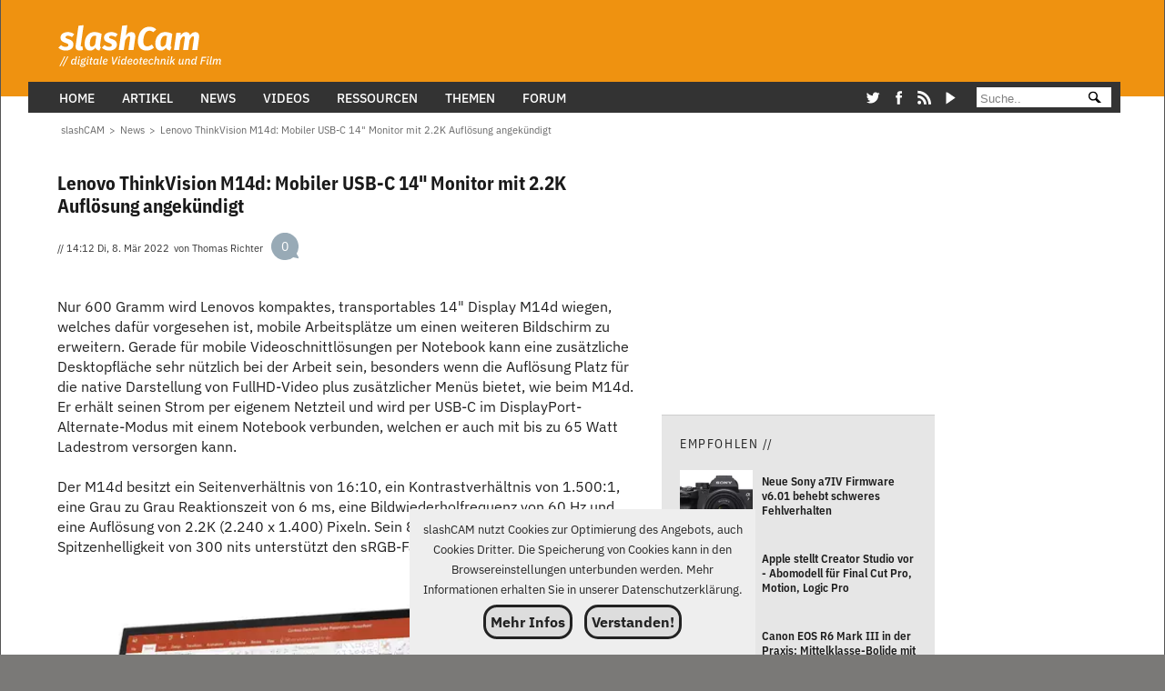

--- FILE ---
content_type: text/html; charset=ISO-8859-1
request_url: https://www.slashcam.de/news/single/Lenovo-ThinkVision-M14d--Mobiler-USB-C-14--Monitor-17084.html
body_size: 19810
content:
<!DOCTYPE html><html lang="de" itemscope itemtype="https://schema.org/WebPage">
<head><meta charset="iso-8859-1"><meta name="viewport" content="width=device-width,initial-scale=1,minimum-scale=1,user-scalable=1"><link rel="preconnect" href="//banner.slashcam.de"><link rel="preconnect" href="//vg06.met.vgwort.de"><link crossorigin href="/fonts/IBM-Plex-Sans-Var-Regular-optimized2.woff2" type="font/woff2" rel="preload" as="font"><style>@font-face{font-display:swap;font-family:IBM Plex Sans Var;font-style:normal;src:url(/fonts/IBM-Plex-Sans-Var-Regular-optimized2.woff2) format("woff2");font-stretch:25% 150%;font-weight:100 700}@font-face{font-family:Adjusted Verdana Fallback;src:local(Verdana);size-adjust:89%;ascent-override:101%;descent-override:19%;line-gap-override:25%}@font-face{font-family:Adjusted Arial Fallback;src:local(Arial);size-adjust:98%;ascent-override:103%;descent-override:29%;line-gap-override:0}@font-face{font-family:Adjusted Tahoma Fallback;src:local(Tahoma);size-adjust:99%;ascent-override:103%;descent-override:29%;line-gap-override:0}@font-face{font-display:swap;font-family:Firava Italic;font-style:italic;src:url(/fonts/FiravaItalic-O2.woff2) format("woff2");font-stretch:25% 150%;font-weight:100 900}body,html{color:#222;background-color:#7a7977;font-family:IBM Plex Sans Var,Adjusted Verdana Fallback,Adjusted Arial Fallback,Adjusted Tahoma Fallback,Helvetica,sans-serif;font-size:16px;font-weight:400;line-height:1.4rem;box-sizing:border-box;margin:0;padding:0;hyphens:auto;-moz-hyphens:auto;-webkit-hyphens:auto;-webkit-hyphenate-character:"-";overscroll-behavior:none;scroll-behavior:smooth;-webkit-text-size-adjust:100%;-ms-text-size-adjust:100%;text-size-adjust:100%}@media only screen and (max-width:480px){body,html{font-size:16px}}.firava{font-family:Firava Italic;font-style:italic}</style><link rel="preload" href="/newcss/style.css?hash=bfb3c1f8" as="style"><link rel="stylesheet" href="/newcss/style.css?hash=bfb3c1f8"><style>.prev-next-news img{width:100%;object-fit:contain;max-height:200px}.titelzeile_prev{grid-area:a;padding-left:20px}.titelzeile_next{grid-area:b;text-align:right;padding-right:20px}.titelzeile_next,.titelzeile_prev{background:#333;color:#fff;font-weight:500;font-size:.9rem;padding-top:8px;padding-bottom:10px;font-stretch:condensed;margin-bottom:1px;letter-spacing:.02rem}.bild_next a,.bild_prev a{display:inline-block}.bild_prev{grid-area:c;text-align:left}.bild_next{grid-area:d;text-align:right}.unterzeile_next,.unterzeile_prev{font-weight:700;padding:4px 5px;font-size:.9rem;line-height:1.3;color:#1a1a1a;font-stretch:80%}.unterzeile_prev{grid-area:e;text-align:left}.unterzeile_next{grid-area:f;text-align:right}.external_linkblock{display:grid;grid-template-columns:1fr 300px;grid-template-rows:1fr;column-gap:50px;grid-template-areas:"g h";width:100%;font-size:.7rem}.external_linkblock .external_linkblock_links{grid-area:g;float:left;border-top:1px solid #afaeae;padding-top:15px;line-height:1rem;margin-top:65px}.external_linkblock .external_linkblock_url{padding-top:15px;line-height:1rem;padding-bottom:30px}.external_linkblock .external_linkblock_image img{float:left;margin-right:8px;width:30px;height:30px}.external_linkblock .linkblock_mrec{grid-area:h;height:320px;width:300px}.external_linkblock .socials_block_icons{padding-top:10px}.external_linkblock .socials_block_icons img{width:30px;height:30px}@media only screen and (max-width:480px){.external_linkblock{grid-template-columns:1fr;grid-template-rows:1fr;column-gap:0;grid-template-areas:"g" "h"}.external_linkblock .socials_block{float:right}.external_linkblock .external_linkblock_links{display:flex;margin-top:35px}.external_linkblock .external_linkblock_url{width:70%}.linkblock_mrec{justify-self:center;width:100%}#banner_mrec1,.mobile_in_text_mrec{margin-top:2rem}.prev-next-news{grid-template-rows:45px 1fr 60px 45px 1fr 50px;grid-template-areas:"a" "c" "e" "b" "d" "f"}.prev-news,.prev-next-news{display:grid;grid-template-columns:100%;width:100%}.prev-news{grid-template-rows:45px 1fr 60px;grid-template-areas:"a" "c" "e"}}@media only screen and (min-width:481px){.prev-next-news{grid-template-columns:50% 50%;grid-template-areas:"a b" "c d" "e f";width:100%}.prev-news,.prev-next-news{display:grid;grid-template-rows:40px 1fr 50px}.prev-news{grid-template-columns:auto;grid-template-areas:"a " "c" "e";width:50%;text-align:left}}#last-advert{background-color:#cecece;padding-left:6px;padding-right:6px}#last-advert .card{padding:8px}#last-advert .card h2 .title{font-size:.8rem;line-height:1.1rem;padding-top:25px;font-weight:700}#last-advert .card h2 .overtitle{display:none}#last-advert .card .anreisser{margin-left:40px;margin-top:10px;font-style:italic;font-size:.7rem;color:#333;font-stretch:extra-expanded;font-weight:400}#last-advert .card .image-overlay-kategorie,#last-advert .card .overtitle,#last-advert .card .text_info{display:none}@media only screen and (max-width:480px){#last-advert{margin-top:20px}}.affiliate_box{container:affiliate_box/inline-size;background-color:#32566d;width:100%;color:#fff;padding:20px 10px;font-size:.8rem;margin-top:28px}.affiliate_box .affiliate_disclaimer,.affiliate_box .affiliate_title{padding-left:10px}.affiliate_box .affiliate{font-size:.9rem;font-weight:400;text-transform:uppercase;font-stretch:condensed;font-style:italic;letter-spacing:.1rem}.affiliate_box .einkauf{font-size:.8rem;font-style:italic}.affiliate_box .affiliate_link_box_row{display:flex;flex-direction:row}.affiliate_box .affiliate_link_box{background-color:#fff;margin:10px;display:flex;flex-direction:column}.affiliate_box .affiliate_link_box_new{background-color:#fff;margin:10px;display:flex;flex-wrap:wrap}.affiliate_box .affiliate_disclaimer{font-size:.7rem;color:#000}.affiliate_box .affiliate_link_box_product{display:grid;grid-template-columns:auto auto;grid-template-rows:auto auto auto auto;grid-template-areas:"i i" "j k" "j l " "j m";margin:5px;color:#000;max-width:275px}.affiliate_box .product_title{font-size:.9rem;font-weight:600;grid-area:i;padding-left:50px}.affiliate_box .product_image{grid-area:j;margin-right:6px}.affiliate_box .product_image img{width:150px;height:150px;object-fit:contain}.affiliate_box .product_preis{grid-area:k;font-size:.8rem;color:#32566d;font-weight:600}.affiliate_box .affiliate_logo{grid-area:l}.affiliate_box .affiliate_logo img{max-width:80px}.affiliate_box .product_link{grid-area:m;font-size:.8rem}.affiliate_box .product_link a:link,.affiliate_box .product_link a:visited{text-decoration:underline}.affiliate_box .product_link a:link:after,.affiliate_box .product_link a:visited:after{content:">"}@container affiliate_box (inline-size < 500px){.affiliate_link_box{flex-direction:column;flex-wrap:wrap}.affiliate_link_box_row{flex-direction:column!important}}.affiliate_basis_box{background-color:#fff;max-width:800px;margin-top:50px;font-size:.8rem}.affiliate_basis_box .affiliate_title{color:#32566d;border-top:solid #32566d;width:100%;font-size:1rem;padding-top:8px;padding-bottom:8px}.affiliate_basis_box .affiliate_disclaimer{font-size:.8rem;color:#00e;float:right}.affiliate_basis_box .affiliate_disclaimer a:link,.affiliate_basis_box .affiliate_disclaimer a:visited{color:#000}.affiliate_basis_box .affiliate_link_box_product{display:grid;grid-template-columns:160px auto;grid-template-rows:auto;grid-template-areas:"j n";margin-top:8px;padding-top:16px;color:#000;margin-bottom:8px;border-top:1px solid #32566d}.affiliate_basis_box .product_title{font-size:1rem;font-weight:700;width:100%}.affiliate_basis_box .product_image{width:230px;grid-area:j;object-fit:contain}.affiliate_basis_box .product_image img{max-width:150px;max-height:160px}.affiliate_basis_box .products{grid-area:n}.affiliate_basis_box .product_by_haendler{margin-top:10px;margin-bottom:10px}.affiliate_basis_box .product_preis{font-size:.9rem;color:#32566d;font-weight:700}.affiliate_basis_box .product_link{padding-left:6px;font-size:1rem}.affiliate_basis_box .product_link a:link,.affiliate_basis_box .product_link a:visited{color:#000;text-decoration:underline;font-size:.9rem}.affiliate_basis_box .affiliate_basis_box_title{border-top:1px solid #32566d;padding-top:8px}</style>  <link rel="image_src" href="" /> <title>Lenovo ThinkVision M14d: Mobiler USB-C 14" Monitor mit 2.2K Auflösung angekündigt</title> <!-- Google tag (gtag.js) -->
<script async src="https://www.googletagmanager.com/gtag/js?id=G-D2MSDMFT23"></script>
<script>
  window.dataLayer = window.dataLayer || [];
  function gtag(){dataLayer.push(arguments);}
  gtag('js', new Date());
  gtag('config', 'G-D2MSDMFT23');
</script> <META NAME="AUTHOR" CONTENT="slashCAM"> <meta name="Keywords" content="Lenovo,ThinkVision,M14d&#58;,Mobiler,USB,C,14&amp;#34;,Monitor,2.2K,A"><meta name="Description" content="Nur 600 Gramm wird Lenovos kompaktes, transportables 14&amp;#34; Display M14d wiegen, welches daf&amp;uuml;r vorgesehen ist, mobile Arbeitspl&amp;auml;tze u"> <META NAME="REVISIT-AFTER" CONTENT="3 day"> <META NAME="ROBOTS" CONTENT="index,follow,max-image-preview:large">     <meta name="last-modified" content="2022-03-08T14:12:00+01:00">  
<meta property="og:site_name" content="slashCAM" />
<meta property="fb:app_id" content="185391008167329"/>
<meta property="fb:pages" content="267915336087" />
<meta property="og:type" content="article" />
<meta property="og:locale" content="de_DE" />
<meta property="og:title"  content="Lenovo ThinkVision M14d: Mobiler USB-C 14 Monitor mit 2.2K Auflösung angekündigt" />
<meta property="og:description" content="Nur 600 Gramm wird Lenovos kompaktes, transportables 14&amp;#34; Display M14d wiegen, welches daf&amp;uuml;r vorgesehen ist, mobile Arbeitspl&amp;auml;tze u"/>
<meta property="og:url" content="https://www.slashcam.de/news/single/Lenovo-ThinkVision-M14d--Mobiler-USB-C-14--Monitor-17084.html" />
<meta property="og:image" content="https://www.slashcam.de/images/news/ThinkVision_M14d-17084_PIC1.jpg" />
<meta property="og:image:secure_url" content="https://www.slashcam.de/images/news/ThinkVision_M14d-17084_PIC1.jpg" />
<meta property="og:image:type" content="image/jpeg" />
<meta property="og:image:width" content="1200" />
<meta property="og:image:height" content="869" /><meta property="article:tag" name="article:tag" content="Monitor" />
<meta name="news_keywords" content="Monitor"> 
<LINK REL="SHORTCUT ICON" HREF="https://www.slashcam.de/images/favicon.ico">
<!--link rel="alternate" type="application/rss+xml" title="slashCAM Kurznews als RSS-Feed" href="https://www.slashcam.de/kurznews-rss-sh.pl"-->
<link rel="alternate" type="application/rss+xml" title="slashCAM News als RSS-Feed" href="https://www.slashcam.de/slashcam_news.rdf">
<link rel="alternate" type="application/rss+xml" title="slashCAM Artikel als RSS-Feed" href="https://www.slashcam.de/slashcam_artikel.rdf">
<link rel="alternate" type="application/rss+xml" title="slashCAM TV-Tips als RSS-Feed" href="https://www.slashcam.de/slashcam_tvtips.rdf">
<link rel="alternate" type="application/rss+xml" title="slashCAM Film-Festival Kalender als RSS-Feed" href="https://www.slashcam.de/slashcam_kalender.rdf">
<link rel="alternate" type="application/rss+xml" title="slashCAM Forum als RSS-Feed" href="https://www.slashcam.de/forum/app.php/feed"> 
  <script type="application/ld+json">
{
  "@context": "https://schema.org",
  "@type": "NewsArticle",
  "articleSection" : "News",
  "mainEntityOfPage": {
    "@type": "WebPage",
    "@id": "https://www.slashcam.de/news/single/Lenovo-ThinkVision-M14d--Mobiler-USB-C-14--Monitor-17084.html"
  },
  "headline": "Lenovo ThinkVision M14d: Mobiler USB-C 14 Monitor mit 2.2K Auflösung angekündigt",
  "description": "Nur 600 Gramm wird Lenovos kompaktes, transportables 14&amp;#34; Display M14d wiegen, welches daf&amp;uuml;r vorgesehen ist, mobile Arbeitspl&amp;auml;tze u",
   "keywords": "Monitor",
    "thumbnailUrl":"/images/news/ThinkVision_M14d-17084_PIC1.jpg",
  "image": 	{
	  "@type":"ImageObject",
	  "url":"/images/news/ThinkVision_M14d-17084_PIC1.jpg",
	  "width":1200,
	  "height":869
	  },
  "author": {
    "@type": "Person",
    "name":  "Thomas Richter",
    "url": "/slashcam/autoren/Thomas-Richter.html"
  },  
		"publisher": {
    "@type": "Organization",
    "name": "slashCAM",
	"url": "https://www.slashcam.de/",
        "sameAs": ["https://www.facebook.com/slashCAM", "https://twitter.com/slashcam"],
    "logo": {
      "@type": "ImageObject",
      "url": "https://www.slashcam.de/images/logokurz_infoseiten2.png"
    }
  },
  "isFamilyFriendly": "True",
    "isAccessibleForFree": "True",
  "datePublished": "2022-03-08T14:12:00+01:00",
  "inLanguage":"de"
}
</script><script>const revive_id="406aef8edb2ff94b807cf54f68853014",bannerDivs=[{id:"banner_mrec_frontpage1",value:"52"},{id:"banner_billboard1",value:"44"},{id:"banner_wsky1",value:"14"},{id:"banner_wsky2",value:"14"},{id:"banner_perma1",value:"17"},{id:"banner_perma2",value:"20"},{id:"banner_perma3",value:"21"},{id:"banner_perma4",value:"22"},{id:"banner_perma5",value:"23"},{id:"banner_perma6",value:"25"},{id:"banner_perma7",value:"20"},{id:"banner_perma8",value:"21"},{id:"banner_perma9",value:"22"},{id:"banner_perma10",value:"23"},{id:"banner_perma11",value:"24"},{id:"banner_leader1",value:"9"}];for(let e=0;e<=28;e++)bannerDivs.push({id:"banner_mrec"+e,value:"32"});const screen_Width=window.screen.width;function getBanner(e,n){if("front1"===n&&(bannerDivs.find(e=>"banner_mrec1"===e.id).value="52"),!(e&&e instanceof Element))return void console.error("Invalid or non-existent element:",e);const t=e.id,a=e.offsetWidth;"none"!==window.getComputedStyle(e).display&&("lazy"===n?new IntersectionObserver((e,r)=>{e.forEach(e=>{e.isIntersecting&&(r.unobserve(e.target),showBanner(t,a,n))})},{rootMargin:"200px"}).observe(e):showBanner(t,a,n))}function showBanner(e,n,t){const a=bannerDivs.find(n=>n.id===e);a&&showAsyncBanner(a.id,a.value,t)}function showAsyncBanner(e,n,t){const a=document.getElementById(e),r=document.createElement("span");r.classList.add(e.slice(0,-1));const i=document.createElement("ins");i.setAttribute("data-revive-zoneid",n),i.setAttribute("data-revive-id",revive_id),i.setAttribute("data-revive-block",1),i.setAttribute("data-revive-blockcampaign",1),i.setAttribute("data-revive-screen-width",screen_Width),i.setAttribute("data-revive-target","_blank"),r.appendChild(i);const d=document.createElement("script");d.async=!0,d.src="https://banner.slashcam.de/www/delivery/asyncjs.php",r.appendChild(d),a.appendChild(r),"lazy"===t&&window.reviveAsync&&window.reviveAsync[revive_id].apply(reviveAsync[revive_id].detect())}function showJSBanner(e,n,t){var a="https:"==location.protocol?"https://banner.slashcam.de/www/delivery/ajs.php":"http://banner.slashcam.de/www/delivery/ajs.php",r=Math.floor(99999999999*Math.random());document.MAX_used||(document.MAX_used=",");var i="<script type='text/javascript' src='"+a+"?zoneid="+n+"&amp;blockcampaign=1";","!=document.MAX_used&&(i=i+"&amp;exclude="+document.MAX_used),i=i+"&amp;cb="+r,i=(i+=document.charset?"&amp;charset="+document.charset:document.characterSet?"&amp;charset="+document.characterSet:"")+"&amp;loc="+escape(window.location),document.referrer&&(i=i+"&amp;referer="+escape(document.referrer)),document.context&&(i=i+"&context="+escape(document.context)),i+="'>",i+="<\/script>",postscribe("#"+e,i),console.log("Displaying JS Banner : "+e),"lazy"===t&&(console.log(" Refresh nach lazy "+e),window.reviveAsync&&window.reviveAsync[revive_id].apply(reviveAsync[revive_id].detect()))}function openImageInNewWindow(e,n,t){window.innerWidth<1e3?console.log("Displaying images in new windows is disabled on small screens."):window.open(e,"_blank","width="+n+",height="+t)}document.addEventListener("DOMContentLoaded",(function(){let e=0;const n=document.getElementById("fixednavi");window.addEventListener("scroll",(function(){let t=window.scrollY||document.documentElement.scrollTop;t<=124||e-t>35?n.style.top="0":t>e&&t>35&&(n.style.top="-124px"),e=t<=0?0:t}),!1)}));</script> <script>var AdShow=0</script></head><body><header><div id="fixednavi"><div class="logoleader"><div class="logo" id="logo"><a href="/index.html"><picture><source srcset="https://www.slashcam.de/images/basic/slashcam_logoneu2.svg" type="image/svg+xml"><source srcset="https://www.slashcam.de/images/basic/slashcam_logoneu2.webp" type="image/webp"><img src="https://www.slashcam.de/images/basic/slashcam_logoneu2.gif" width="248" height="89" alt="slashCAM Logo"></picture></a></div><div class="leaderbanner" id="banner_leader1"><script>getBanner(banner_leader1,'lazy');</script></div></div><div class="megamenu"><div class="inner_mega">

   <!-- Inline SVG statt Font Awesome : -->

      <nav>
      <div class="menue_wrapper">      
        <input type="checkbox" id="show-search">
        <input type="checkbox" id="show-menu">
        <label for="show-menu" class="menu-icon"><i class="fas fa-bars"></i></label>
        <div class="nav-content">

        <input type="radio" name="slider" id="menu-btn">
        <input type="radio" name="slider" id="close-btn">
        
        <ul class="nav-links">
        <li>
          <label for="close-btn" class="btn close-btn">
           <title>Close Menu</title><span class="cross_char">&#x274C;</span><span class="mls"></span>
          </label>
           </li>
             <li>
                <a href="/index.html" class="desktop-item">Home</a>
                <a href="/index.html" class="mobile-item">Home</a>
          </li>

          <li>
            <a href="#" class="desktop-item">Artikel</a>
            <input type="checkbox" id="showDropArtikel">
            <label for="showDropArtikel" class="mobile-item">Artikel</label>
            <ul class="drop-menu">
              <li><a href="/artikel/index.html">Alle Artikel</a></li>
              <!--li><a href="/artikel/index.html">Artikel nach Themen </a></li-->
              <li><a href="/">&#45;&#45;&#45;&#45;&#45;&#45;&#45;&#45;&#45;&#45;</a>
              </li>
            <li><a href="/artikel/Test/index.html">Test (1016)</a></li><li><a href="/artikel/Wissen/index.html">Wissen (147)</a></li><li><a href="/artikel/Ratgeber/index.html">Ratgeber (92)</a></li><li><a href="/artikel/Praxis/index.html">Praxis (201)</a></li><li><a href="/artikel/Meinung/index.html">Meinung (142)</a></li><li><a href="/artikel/Interviews/index.html">Interviews (34)</a></li><li><a href="/artikel/Aktuelles/index.html">Aktuelles (312)</a></li><li><a href="/artikel/Werbung/index.html">Werbung (119)</a></li>
            </ul>
          </li>
    
      <li>
                <a href="/news/index.html" class="desktop-item">News</a>
                <a href="/news/index.html" class="mobile-item">News</a>
          </li>
 <li>
            <a href="#" class="desktop-item">Videos</a>
            <input type="checkbox" id="showDropVideos">
            <label for="showDropVideos" class="mobile-item">Videos</label>
            <ul class="drop-menu">
            <!--li><a href="/artikel/Grundlagen/index.html">Testvideos</a></li-->
              <li><a href="https://www.youtube.com/channel/UCeYoFHiCGpoJYofP26ZpSaQ">slashCAM YouTube Kanal</a></li>
             </ul>
          </li>

                 <li>
            <a href="#" class="desktop-item">Ressourcen</a>
            <input type="checkbox" id="showDropRessourcen">
            <label for="showDropRessourcen" class="mobile-item">Ressourcen</label>
            <ul class="drop-menu">
               <li><a href="/forum/viewforum.php?f=89">Gebrauchtbörse</a></li>
              <li><a href="/cgibin/vote/vote.pl?index">Umfragen</a></li>
              <li><a href="/kalender/dv-kalender.html">Filmfestival Kalender</a></li>
              <li><a href="/tools/sensor-vergleich.pl">Sensorgrößenvergleich</a></li>
                          </ul>
          </li>

          <li>
            <a href="/katalog/index.html" class="desktop-item">Themen</a>
            <input type="checkbox" id="showDropThemen">
            <label for="showDropThemen" class="mobile-item">Themen</label>
            <ul class="drop-menu">
              <li><a href="/katalog/Postproduktion-Videoschnitt-Adobe-Premiere-Pro.html" >Adobe Premiere Pro</a></li><li><a href="/katalog/Postproduktion-VFX---Compositing-Blackmagic-DaVinci-Resolve.html" >Blackmagic DaVinci Resolve</a></li><li><a href="/katalog/Kamera-Kameradrohnen.html" >Kameradrohnen</a></li><li><a href="/katalog/Kamera-Cinema-Kamera.html" >Cinema-Kamera</a></li><li><a href="/katalog/Filmmaking-Generative-KI.html" >Generative KI</a></li><li><a href="/katalog/Kamera-Video-DSLM-DSLR.html" >Video-DSLM/DSLR</a></li>
            </ul>
          </li>
                
          <li>
                <a href="/forum/" class="desktop-item">Forum</a>  
                <a href="/forum/" class="mobile-item">Forum</a>
          </li>
<li class="socialsrow">
<div class="social-icons">
<a href="https://twitter.com/slashCAM" class="social-icon"><svg class="icon-twitter"><title>Twitter</title><use href="#icon-twitter"></use></svg></a>
<a href="https://www.facebook.com/slashCAM" class="social-icon"><svg class="icon-facebook"><title>Facebook</title><use href="#icon-facebook"></use></svg></a>
<a href="https://www.slashcam.de/artikel/Editorials/slashCAM-goes-RSS.html" class="social-icon"><svg class="icon-rss"><title>RSS</title><use href="#icon-rss"></use></svg></a>
<a href="https://www.youtube.com/user/slashcam" class="social-icon"><svg class="icon-youtube" fill="#000" width="140" height="140" viewBox="105 98 160 160"><title>YouTube</title><use href="#icon-youtube"></use></svg></a>
</div>

</li>

<li class="megamenu-suche"> <form action="/slashcam-suchergebnisse.html">
            <input type="text" name="q" size="12" maxlength="35" aria-label="Suche" placeholder=" Suche.."/>
      <button type="submit" class="svg-submit-button">
  <svg ID="search-icon"  viewBox="-100 -100 600 450"><title>Suche</title><use href="#icon-search"></use></svg>
</button>
        </form></li>
 
        </ul>
            <label for="menu-btn" class="btn menu-btn">  
          <svg class="icon icon-menu"><title>Menu</title><use xlink:href="#icon-menu"></use></svg><span class="mls"></span>
        </label>
      </div>
        </div>
       </nav> </div></div></div><div class="abstand"></div></header><div class="abstand2"></div><div class="body-grid"><main><div class="longtext-grid full_text news_fullpage">

    <div class="breadcrumb_box">
        <nav class="breadcrumbs" aria-label="Breadcrumb"><ol itemscope itemtype="http://schema.org/BreadcrumbList">
  <li itemprop="itemListElement" itemscope itemtype="http://schema.org/ListItem"><a href="/index.html" itemprop="item" accesskey="0"><span itemprop="name" id="named_home" width="13" height="13">slashCAM</span></a>
    <meta itemprop="position" content="1" />
  </li>
  
  <li itemprop="itemListElement" itemscope itemtype="http://schema.org/ListItem"><span class="bcgt">&gt;</span><a href="/news/index.html" aria-label="News" accesskey="2" itemprop="item"><span itemprop="name" >News</span></a>
    <meta itemprop="position" content="2" />
  </li><li itemprop="itemListElement" itemscope itemtype="http://schema.org/ListItem"><span class="bcgt">&gt;</span><a href="/news/single/Lenovo-ThinkVision-M14d--Mobiler-USB-C-14--Monitor-17084.html" aria-label="Lenovo ThinkVision M14d: Mobiler USB-C 14" Monitor mit 2.2K Auflösung angekündigt" accesskey="3" itemprop="item"><span itemprop="name"  class="last_item">Lenovo ThinkVision M14d: Mobiler USB-C 14" Monitor mit 2.2K Auflösung angekündigt</span></a>
    <meta itemprop="position" content="3" />
  </li>
  
</ol></nav>

    </div>

    <!-- MAIN CONTENT -->

    <text-main>

        <div class="box ">
            
<article class="card article fullpage" itemscope itemtype="https://schema.org/Article"  itemprop="mainEntity" >
      <div class="text-head">

  	<header>
		 <h1 itemprop="headline">
		 <span class="overtitle"></span>
         <span class="title">Lenovo ThinkVision M14d: Mobiler USB-C 14" Monitor mit 2.2K Auflösung angekündigt</span>
		 </h1>
        </header>

      <div class="text_info">
          <div class="info"><meta itemprop="datePublished" content="2022-03-08T14:12:00+01:00"><span class="datum_publizierung">&#47;&#47; 14:12 Di, 8. Mär 2022</span><span class="von">von </span><span itemprop="author" itemscope itemtype="http://schema.org/Person" class="autor"><span itemprop="name"><a href="/slashcam/autoren/Thomas-Richter.html">Thomas Richter</a></span></span></div>
          <div class="comment">
          
<a href="/forum/viewtopic.php?t=155209">
<svg class="icon-comments" width="30" height="30" fill="#98AAB6">
<title>Kommentare im slashCAM Forum</title>
<use href="#icon-comments"></use>
<text class="comment_bubble_text small_1c">0</text></svg>
</a>

       </div>
        </div>
   </div>
<div class="text-body" itemprop="articleBody">
  <p>Nur 600 Gramm wird Lenovos kompaktes, transportables 14" Display M14d wiegen, welches dafür vorgesehen ist, mobile Arbeitsplätze um einen weiteren Bildschirm zu erweitern. Gerade für mobile Videoschnittlösungen per Notebook kann eine zusätzliche Desktopfläche sehr nützlich bei der Arbeit sein, besonders wenn die Auflösung Platz für die native Darstellung von FullHD-Video plus zusätzlicher Menüs bietet, wie beim M14d. Er erhält seinen Strom per eigenem Netzteil und wird per USB-C im DisplayPort-Alternate-Modus mit einem Notebook verbunden, welchen er auch mit bis zu 65 Watt Ladestrom versorgen kann.  <br><div id="banner_mrec1" class="box nur_mobil box_6x10 banner1 center-with-flex"><div class="banner_size_mrec"><script>getBanner(banner_mrec1,'lazy');</script></div></div></p><br> <p>Der M14d besitzt ein Seitenverhältnis von 16:10, ein Kontrastverhältnis von 1.500:1, eine Grau zu Grau Reaktionszeit von 6 ms, eine Bildwiederholfrequenz von 60 Hz und eine Auflösung von 2.2K (2.240 x 1.400) Pixeln. Sein 8-Bit IPS WLED Panel mit einer Spitzenhelligkeit von 300 nits unterstützt den sRGB-Farbraum zu 100%.</p><br> 
      <div class="image_in_text_box float-center ">
<div class="textimage">
  <span itemscope itemtype="https://schema.org/ImageObject">
       <figure>
      
      <span class="text_image"><picture><source srcset="https://www.slashcam.de/images/rescaled/600/27439-600.webp" media="(min-width: 600px)" type="image/webp" /><source  srcset="https://www.slashcam.de/images/rescaled/600/27439-600.jpg" media="(min-width: 600px)" type="image/jpeg"  /><source srcset="https://www.slashcam.de/images/rescaled/400/27439-400.webp" media="(min-width: 200px)" type="image/webp" /><source  srcset="https://www.slashcam.de/images/rescaled/400/27439-400.jpg" media="(min-width: 200px)" type="image/jpeg"  /><img src="https://www.slashcam.de/images/rescaled/500/27439-500.webp"  alt="Lenovo ThinkVision M14d "  width="500" height="362"  onclick="openImageInNewWindow('/images/news/ThinkVision_M14d-17084_PIC1.jpg', 1200, 869)" style="cursor: pointer;" class="passend" loading="auto" itemprop="image" /></picture></span>
      
      <figcaption>
        <span class="bild_unterschrift">Lenovo ThinkVision M14d</span><span class="bild_copyright"></span>
      </figcaption>
    </figure>
  </span>
</div>
</div>
<br> <p>Über seine unten angebrachte Standfläche kann er auf einem Tisch aufgestellt und in der Neigung und Höhe verstellt werden - alternativ kann er mittels seiner 100-mm-Schraublöcher auch fest montiert werden. Seine Schnittstellen bestehen aus zwei USB-C Ports sowie einem Kopfhörerausgang. Für eine bessere Ergonomie ist der Blaulichtanteil reduziert.  <style>.intextlink-block {  background-color:#ffffff;  border-top:4px solid #e2e2e2;  border-bottom:4px solid #e2e2e2;  padding-top:15px;  padding-bottom: 15px;  width:90%;  margin-left:20px;margin-top: 30px; margin-bottom: 20px;} .intextlink-block h2{font-size:16px;font-weight:700;margin:0 0 10px}.intextlink-block ul{margin-left: 8px;  list-style-type: square;}.intextlink-block ul li{margin-bottom:8px;font-size:14px}.intextlink-block ul li a{color:#000;text-decoration:underline}.intextlink-block ul li a:hover{text-decoration:none}</style>	<div class="intextlink-block">  <h2>// Top-News auf einen Blick:</h2> <ul><li><a href="/news/single/Neue-Sony-a7IV-Firmware-v6-01-behebt-schweres-Fehl-19759.html">Neue Sony a7IV Firmware v6.01 behebt schweres Fehlverhalten</a></li><li><a href="/news/single/24-Stunden-Supercut-The-Clock-ist-gerade-in-Berlin-19757.html">24-Stunden Supercut The Clock ist gerade in Berlin zu sehen</a></li><li><a href="/news/single/Asus-praesentiert-neue-QD-OLED-ProArt-Displays-mit--19755.html">Asus präsentiert neue QD-OLED ProArt-Displays mit 1000 nits HDR und Farbkalibrierung</a></li><li><a href="/news/single/Apple-stellt-Creator-Studio-vor---Abomodell-fuer-Fi-19752.html">Apple stellt Creator Studio vor - Abomodell für Final Cut Pro, Motion, Logic Pro</a></li><li><a href="/news/single/Beleuchtungstechnik-von-Dedo-Weigert-wird-versteig-19751.html">Beleuchtungstechnik von Dedo Weigert wird versteigert</a></li><li><a href="/news/single/Dieser-KI-Kurzfilm-ist-1-000-000-Dollar-wert---ver-19750.html">Dieser KI-Kurzfilm ist 1.000.000 Dollar wert - verrückte Zeiten</a></li></ul></div> </p><br> <p>Der Lenovo ThinkVision M14d soll ab August 2022 zum Preis von 359 Euro auf den Markt kommen und wird mitsamt einer Schutzhülle für den Transport ausgeliefert. </p><br><!-- Aktionsbox -->
  

<div class="external_linkblock">

<div class="external_linkblock_links">

 <div class="external_linkblock_url ">

        <div class="external_linkblock_image"><a href="https://news.lenovo.com/pressroom/press-releases/productivity-unleashed-latest-thinkpad-laptops-thinkvision-mobile-monitor/"  target="_blank"><img
                    src="https://www.slashcam.de/images/basic/linkextern.gif" loading="lazy" alt="Link zu news.lenovo.com"></a></div>
       

        <div class="external_linkblock_text"><a href="https://news.lenovo.com/pressroom/press-releases/productivity-unleashed-latest-thinkpad-laptops-thinkvision-mobile-monitor/" rel="nofollow"  target="_blank">mehr Infos bei<br><b>news.lenovo.com</b></a>
        </div> 

    </div>

   <div class="socials_block">Auf Socials teilen:
        <div class="socials_block_icons">
            <a href="https://www.facebook.com/sharer/sharer.php?u=https%3A%2F%2Fwww.slashcam.de%2Fnews%2Fsingle%2FLenovo-ThinkVision-M14d--Mobiler-USB-C-14--Monitor-17084.html" target="_blank"
                rel="nofollow"  target="_blank" title="Bei Facebook teilen"><img
                    src="https://www.slashcam.de/images/basic/facebook_neu.gif" loading="lazy" alt="Facebook Sharing"></a>

            <a href="https://twitter.com/intent/tweet?url=https%3A%2F%2Fwww.slashcam.de%2Fnews%2Fsingle%2FLenovo-ThinkVision-M14d--Mobiler-USB-C-14--Monitor-17084.html&text=slashCAM%20News%3A%20Lenovo%20ThinkVision%20M14d%3A%20Mobiler%20USB-C%2014%22%20Monitor%20mit%202.2K%20Aufl%F6sung%20angek%FCndigt"
                target="_blank"  target="_blank" rel="nofollow" title="Bei Twitter teilen"><img
                    src="https://www.slashcam.de/images/basic/Xtwitter.gif" loading="lazy" alt="X Sharing"></a>
        </div>
    </div>

</div>

<div class="linkblock_mrec">
   <div id="banner_mrec9" class="box linkblock_mrec center-with-flex">
      <script>
            getBanner(banner_mrec9, 'lazy');
        </script>
        
    </div>
</div>

</div>
</div></article> 
<div class="comments ">
    <div class="comment_header">
        <div class="comment_bubble unten">
            
<a href="/forum/viewtopic.php?t=155209">
<svg class="icon-comments" width="50" height="50" fill="#98AAB6">
<title>Kommentare im slashCAM Forum</title>
<use href="#icon-comments"></use>
<text class="comment_bubble_text big_1c">0</text></svg>
</a>

        </div>
        <span id="comment_title" class="page_title"><span class="big">Leserkommentare </span><span class="small"> &#47;&#47;  Neueste</span></span>
        <div class="gbl strich"></div>
    </div>
        <div class="mitdiskutieren box-button">
        <a href="https://www.slashcam.de/forum/viewtopic.php?t=155209" rel="nofollow">Kommentieren &gt;&gt;</a>
    </div>
</div>

        </div>

        <!-- Auskommentieren wenn Prev/Next-Kasten in News damit vor Kommentaren news.pl:1092 -->
        <div class="box">
 <nav class="prev-next-news">

            <div class="titelzeile_prev" aria-label="Vorhergehende News"><a href="/news/single/Apple--Neues-7K-Studio-Display-mit-integriertem-Ap-17083.html">&lt;&lt; Vorhergehende News lesen</a></div>
            <div class="titelzeile_next" aria-label="Folgende News"><a href="/news/single/Extreme-Leistung--Apple-stellt-Mac-Studio-mit-neue-17087.html">Folgende News lesen &gt;&gt;</a></div>
            
            <div class="bild_prev"><a href="/news/single/Apple--Neues-7K-Studio-Display-mit-integriertem-Ap-17083.html"><span class="text_image"><picture><source srcset="https://www.slashcam.de/images/rescaled/300/53152-300.webp" media="(min-width: 600px)" type="image/webp" /><source  srcset="https://www.slashcam.de/images/rescaled/300/53152-300.jpg" media="(min-width: 600px)" type="image/jpeg"  /><source srcset="https://www.slashcam.de/images/rescaled/500/53152-500.webp" media="(min-width: 200px)" type="image/webp" /><source  srcset="https://www.slashcam.de/images/rescaled/500/53152-500.jpg" media="(min-width: 200px)" type="image/jpeg"  /><img src="https://www.slashcam.de/images/rescaled/500/53152-500.webp"  alt=""  width="500" height="386" class="passend" loading="lazy" /></picture></span></a></div>
  
            <div class="bild_next"><a href="/news/single/Extreme-Leistung--Apple-stellt-Mac-Studio-mit-neue-17087.html"><span class="text_image"><picture><source srcset="https://www.slashcam.de/images/rescaled/300/53150-300.webp" media="(min-width: 600px)" type="image/webp" /><source  srcset="https://www.slashcam.de/images/rescaled/300/53150-300.jpg" media="(min-width: 600px)" type="image/jpeg"  /><source srcset="https://www.slashcam.de/images/rescaled/500/53150-500.webp" media="(min-width: 200px)" type="image/webp" /><source  srcset="https://www.slashcam.de/images/rescaled/500/53150-500.jpg" media="(min-width: 200px)" type="image/jpeg"  /><img src="https://www.slashcam.de/images/rescaled/500/53150-500.webp"  alt=""  width="500" height="309" class="passend" loading="lazy" /></picture></span></a></div>
            
            <div class="unterzeile_prev"><a href="/news/single/Apple--Neues-7K-Studio-Display-mit-integriertem-Ap-17083.html">Apple: Neues 7K Studio Display mit integriertem Apple Silicon in Entwicklung?</a></div>
            <div class="unterzeile_next"><a href="/news/single/Extreme-Leistung--Apple-stellt-Mac-Studio-mit-neue-17087.html">Extreme Leistung: Apple stellt Mac Studio mit neuem M1 Ultra vor </a></div>
      </nav>
    </div>
        
  <!-- NUR MOBIL -->
<div class="box perma_mobil1">
    <div class="perma-mobil-grid">
        <div class="perma-box">
            <div id="banner_perma8" class="banner_perma box" >
                <script>getBanner(banner_perma8,'lazy');</script>
            </div>
        </div>
        <div class="perma-box">
        <div id="banner_perma9"  class="banner_perma box" >
             <script>getBanner(banner_perma9,'lazy');</script>
     </div>
        </div>
    </div>
</div>

        <div class="box passende_news">
         <div class="box box_8x" ><div class="boxtitle">Ähnliche News //</div></div><div class="box b230il">
    <article class="card news frontpage"  >
    <div class="previewimage">
      <!--a href="/news/index.html" aria-label="News"--><span class="image-overlay-kategorie" title="News">News</span><!--/a-->
      <a href="/news/single/Lenovo-zeigt-Notebooks-mit-ausrollbarem-extrabreit-19746.html" aria-label="Lenovo zeigt Notebooks mit ausrollbarem extrabreitem und -hohen Displays">
        <figure>
          <span class="text_image"><picture><source srcset="https://www.slashcam.de/images/rescaled/300/90960-300.webp" media="(min-width: 481px)" type="image/webp" /><source  srcset="https://www.slashcam.de/images/rescaled/300/90960-300.jpg" media="(min-width: 481px)" type="image/jpeg"  /><source srcset="https://www.slashcam.de/images/rescaled/500/90960-500.webp" media="(min-width: 200px)" type="image/webp" /><source  srcset="https://www.slashcam.de/images/rescaled/500/90960-500.jpg" media="(min-width: 200px)" type="image/jpeg"  /><img src="https://www.slashcam.de/images/rescaled/500/90960-500.webp"  alt="Lenovo zeigt Notebooks mit ausrollbarem extrabreitem und -hohen Displays"  width="500" height="264" class="passend" loading="lazy" /></picture></span>
        </figure>
      </a>
    </div>

    <div class="text">
      <a href="/news/single/Lenovo-zeigt-Notebooks-mit-ausrollbarem-extrabreit-19746.html" title="Lenovo zeigt Notebooks mit ausrollbarem extrabreitem und -hohen Displays" aria-label="Lenovo zeigt Notebooks mit ausrollbarem extrabreitem und -hohen Displays" >
       	
        <header>
		 <h2 >
		 <span class="overtitle">Aus 16 Zoll werden 24</span>
         <span class="title">Lenovo zeigt Notebooks mit ausrollbarem extrabreitem und -hohen Displays</span>
		 </h2>
        </header>

        <p class="anreisser" >Lenovo präsentiert auf der CES 2026 gleich mehrere innovative Hardware-Konzepte, von denen zwei Notebooks besonders interessant für die Arbeit mit Video werden könnten, denn ihre ....</p>
              </a>

        <div class="text_info">
          <div class="info"><span class="datum_publizierung">&#47;&#47; 11:23 So, 11. Jan 2026</span><span class="von">von </span><span  class="autor"><span  ><a href="/slashcam/autoren/Thomas-Richter.html" itemprop="url">Thomas Richter</a></span></span></div>
          <div class="comment ">
          
<a href="/forum/viewtopic.php?t=163678">
<svg class="icon-comments" width="30" height="30" fill="#98AAB6">
<title>Kommentare im slashCAM Forum</title>
<use href="#icon-comments"></use>
<text class="comment_bubble_text small_1c">0</text></svg>
</a>

       </div>
        </div></div></article> 
  </div><div class="box b230il">
    <article class="card news frontpage"  >
    <div class="previewimage">
      <!--a href="/news/index.html" aria-label="News"--><span class="image-overlay-kategorie" title="News">News</span><!--/a-->
      <a href="/news/single/Amazon-Prime-Deal-Days---ausgewaehlte-Schnaeppchen-f-19582.html" aria-label="Amazon Prime Deal Days - ausgewählte Schnäppchen für Video, Foto & Co.">
        <figure>
          <span class="text_image"><picture><source srcset="https://www.slashcam.de/images/rescaled/300/87350-300.webp" media="(min-width: 481px)" type="image/webp" /><source  srcset="https://www.slashcam.de/images/rescaled/300/87350-300.jpg" media="(min-width: 481px)" type="image/jpeg"  /><source srcset="https://www.slashcam.de/images/rescaled/500/87350-500.webp" media="(min-width: 200px)" type="image/webp" /><source  srcset="https://www.slashcam.de/images/rescaled/500/87350-500.jpg" media="(min-width: 200px)" type="image/jpeg"  /><img src="https://www.slashcam.de/images/rescaled/500/87350-500.webp"  alt="Amazon Prime Deal Days - ausgewählte Schnäppchen für Video, Foto & Co."  width="500" height="264" class="passend" loading="lazy" /></picture></span>
        </figure>
      </a>
    </div>

    <div class="text">
      <a href="/news/single/Amazon-Prime-Deal-Days---ausgewaehlte-Schnaeppchen-f-19582.html" title="Amazon Prime Deal Days - ausgewählte Schnäppchen für Video, Foto & Co." aria-label="Amazon Prime Deal Days - ausgewählte Schnäppchen für Video, Foto & Co." >
       	
        <header>
		 <h2 >
		 <span class="overtitle">Sparen u.a. beim Mac Mini M4</span>
         <span class="title">Amazon Prime Deal Days - ausgewählte Schnäppchen für Video, Foto & Co.</span>
		 </h2>
        </header>

        <p class="anreisser" >Bevor es nächsten Monat um den Black Friday herum wie immer rabattmäßig richtig rappelt, hält Amazon ab heute wieder mal seine Prime Deal Days ab. Dabei können Prime-Mitglieder ...</p>
              </a>

        <div class="text_info">
          <div class="info"><span class="datum_publizierung">&#47;&#47; 15:56 Di, 7. Okt 2025</span><span class="von">von </span><span  class="autor"><span  ><a href="/slashcam/autoren/Thomas-Richter.html" itemprop="url">Thomas Richter</a></span></span></div>
          <div class="comment ">
          
<a href="/forum/viewtopic.php?t=163247">
<svg class="icon-comments" width="30" height="30" fill="#98AAB6">
<title>Kommentare im slashCAM Forum</title>
<use href="#icon-comments"></use>
<text class="comment_bubble_text small_1c">3</text></svg>
</a>

       </div>
        </div></div></article> 
  </div><div class="box b230il">
    <article class="card news frontpage"  >
    <div class="previewimage">
      <!--a href="/news/index.html" aria-label="News"--><span class="image-overlay-kategorie" title="News">News</span><!--/a-->
      <a href="/news/single/Acer-ProCreator-PE320QXT---6K-Monitor-fuer-nur-1-19-19323.html" aria-label="Acer ProCreator PE320QXT - 6K Monitor für nur 1.199 Euro!">
        <figure>
          <span class="text_image"><picture><source srcset="https://www.slashcam.de/images/rescaled/300/82399-300.webp" media="(min-width: 481px)" type="image/webp" /><source  srcset="https://www.slashcam.de/images/rescaled/300/82399-300.jpg" media="(min-width: 481px)" type="image/jpeg"  /><source srcset="https://www.slashcam.de/images/rescaled/500/82399-500.webp" media="(min-width: 200px)" type="image/webp" /><source  srcset="https://www.slashcam.de/images/rescaled/500/82399-500.jpg" media="(min-width: 200px)" type="image/jpeg"  /><img src="https://www.slashcam.de/images/rescaled/500/82399-500.webp"  alt="Acer ProCreator PE320QXT - 6K Monitor für nur 1.199 Euro!"  width="500" height="281" class="passend" loading="lazy" /></picture></span>
        </figure>
      </a>
    </div>

    <div class="text">
      <a href="/news/single/Acer-ProCreator-PE320QXT---6K-Monitor-fuer-nur-1-19-19323.html" title="Acer ProCreator PE320QXT - 6K Monitor für nur 1.199 Euro!" aria-label="Acer ProCreator PE320QXT - 6K Monitor für nur 1.199 Euro!" >
       	
        <header>
		 <h2 >
		 <span class="overtitle">6K-Monitor-Hammer</span>
         <span class="title">Acer ProCreator PE320QXT - 6K Monitor für nur 1.199 Euro!</span>
		 </h2>
        </header>

        <p class="anreisser" >Acer hat gleich vier Modelle seiner speziell auf die Bedürfnisse von kreativen Profis zugeschnittenen ProCreator-Monitorreihe angekündigt. Die vier neuen Modelle PE320QXT, PE270XT,...</p>
              </a>

        <div class="text_info">
          <div class="info"><span class="datum_publizierung">&#47;&#47; 08:56 Fr, 30. Mai 2025</span><span class="von">von </span><span  class="autor"><span  ><a href="/slashcam/autoren/Thomas-Richter.html" itemprop="url">Thomas Richter</a></span></span></div>
          <div class="comment ">
          
<a href="/forum/viewtopic.php?t=162638">
<svg class="icon-comments" width="30" height="30" fill="#98AAB6">
<title>Kommentare im slashCAM Forum</title>
<use href="#icon-comments"></use>
<text class="comment_bubble_text small_1c">5</text></svg>
</a>

       </div>
        </div></div></article> 
  </div><div class="box b230il">
    <article class="card news frontpage"  >
    <div class="previewimage">
      <!--a href="/news/index.html" aria-label="News"--><span class="image-overlay-kategorie" title="News">News</span><!--/a-->
      <a href="/news/single/Blackmagic-Resolve-Studio-fuer-236-81-bei-Teltec----19675.html" aria-label="Blackmagic Resolve Studio für 236,81 bei Teltec - und weitere Angebote">
        <figure>
          <span class="text_image"><picture><source srcset="https://www.slashcam.de/images/rescaled/300/89473-300.webp" media="(min-width: 481px)" type="image/webp" /><source  srcset="https://www.slashcam.de/images/rescaled/300/89473-300.jpg" media="(min-width: 481px)" type="image/jpeg"  /><source srcset="https://www.slashcam.de/images/rescaled/500/89473-500.webp" media="(min-width: 200px)" type="image/webp" /><source  srcset="https://www.slashcam.de/images/rescaled/500/89473-500.jpg" media="(min-width: 200px)" type="image/jpeg"  /><img src="https://www.slashcam.de/images/rescaled/500/89473-500.webp"  alt="Blackmagic Resolve Studio für 236,81 bei Teltec - und weitere Angebote"  width="500" height="265" class="passend" loading="lazy" /></picture></span>
        </figure>
      </a>
    </div>

    <div class="text">
      <a href="/news/single/Blackmagic-Resolve-Studio-fuer-236-81-bei-Teltec----19675.html" title="Blackmagic Resolve Studio für 236,81 bei Teltec - und weitere Angebote" aria-label="Blackmagic Resolve Studio für 236,81 bei Teltec - und weitere Angebote" >
       	
        <header>
		 <h2 >
		 <span class="overtitle">Spezielle Deals</span>
         <span class="title">Blackmagic Resolve Studio für 236,81 bei Teltec - und weitere Angebote</span>
		 </h2>
        </header>

        <p class="anreisser" >Wer immer schon mit einer Studio-Lizenz von Blackmagic Design DaVinci Resolve geliebäugelt hat, kann diese gerade bei Teltec als  Sonder-Deal für 236,81 Euro (brutto) ergattern, .....</p>
              </a>

        <div class="text_info">
          <div class="info"><span class="datum_publizierung">&#47;&#47; 13:55 Fr, 28. Nov 2025</span><span class="von">von </span><span  class="autor"><span  ><a href="/slashcam/autoren/blip.html" itemprop="url">blip</a></span></span></div>
          <div class="comment ">
          
<a href="/forum/viewtopic.php?t=163479">
<svg class="icon-comments" width="30" height="30" fill="#98AAB6">
<title>Kommentare im slashCAM Forum</title>
<use href="#icon-comments"></use>
<text class="comment_bubble_text small_1c">0</text></svg>
</a>

       </div>
        </div></div></article> 
  </div><div id="banner_mrec21" class="box box_6x center-with-flex"><script>getBanner(banner_mrec21,'lazy');</script></div><div class="box b230il">
    <article class="card news frontpage"  >
    <div class="previewimage">
      <!--a href="/news/index.html" aria-label="News"--><span class="image-overlay-kategorie" title="News">News</span><!--/a-->
      <a href="/news/single/Blackmagic-Pyxis-Monitor---neuer-5--HDR-Touchscree-18808.html" aria-label="Blackmagic Pyxis Monitor - neuer 5 HDR Touchscreen mit Kamerasteuerung">
        <figure>
          <span class="text_image"><picture><source srcset="https://www.slashcam.de/images/rescaled/300/72685-300.webp" media="(min-width: 481px)" type="image/webp" /><source  srcset="https://www.slashcam.de/images/rescaled/300/72685-300.jpg" media="(min-width: 481px)" type="image/jpeg"  /><source srcset="https://www.slashcam.de/images/rescaled/500/72685-500.webp" media="(min-width: 200px)" type="image/webp" /><source  srcset="https://www.slashcam.de/images/rescaled/500/72685-500.jpg" media="(min-width: 200px)" type="image/jpeg"  /><img src="https://www.slashcam.de/images/rescaled/500/72685-500.webp"  alt="Blackmagic Pyxis Monitor - neuer 5&quot; HDR Touchscreen mit Kamerasteuerung"  width="500" height="264" class="passend" loading="lazy" /></picture></span>
        </figure>
      </a>
    </div>

    <div class="text">
      <a href="/news/single/Blackmagic-Pyxis-Monitor---neuer-5--HDR-Touchscree-18808.html" title="Blackmagic Pyxis Monitor - neuer 5" HDR Touchscreen mit Kamerasteuerung" aria-label="Blackmagic Pyxis Monitor - neuer 5 HDR Touchscreen mit Kamerasteuerung" >
       	
        <header>
		 <h2 >
		 <span class="overtitle">Für PYXIS und URSA Cine</span>
         <span class="title">Blackmagic Pyxis Monitor - neuer 5" HDR Touchscreen mit Kamerasteuerung</span>
		 </h2>
        </header>

        <p class="anreisser" >Blackmagics im April vorgestellte Pyxis 6K Vollformatkameras werden mit einem elektronischen Sucher und einem fest integrierten seitlichen LCD ausgeliefert - jetzt hat Blackmagic ....</p>
              </a>

        <div class="text_info">
          <div class="info"><span class="datum_publizierung">&#47;&#47; 17:11 Do, 12. Sep 2024</span><span class="von">von </span><span  class="autor"><span  ><a href="/slashcam/autoren/Thomas-Richter.html" itemprop="url">Thomas Richter</a></span></span></div>
          <div class="comment ">
          
<a href="/forum/viewtopic.php?t=161320">
<svg class="icon-comments" width="30" height="30" fill="#98AAB6">
<title>Kommentare im slashCAM Forum</title>
<use href="#icon-comments"></use>
<text class="comment_bubble_text small_3c">179</text></svg>
</a>

       </div>
        </div></div></article> 
  </div><div class="zum_index"><a href="/news/index.html">zur Newsübersicht ></a></div>
        </div>

         </text-main>

<!-- INNER SIDEBAR -->

    <text-aside>

        <div id="banner_mrec25" class="box center-with-flex">
            <div class="banner_size_mrec">
                <script>
                    getBanner(banner_mrec25, 'lazy');
                </script>
            </div>
        </div>


         <div class="box empfohlen-box aside" id="empfohlen">
            


  <div class="box-title"><a href="/">Empfohlen //</a></div>

<div class="empfohlen-grid-container ">

<div class="empfohlen-grid-item b84il no_anreisser">

    <article class="card news frontpage"  >
    <div class="previewimage">
      <!--a href="/news/index.html" aria-label="News"--><span class="image-overlay-kategorie" title="News">News</span><!--/a-->
      <a href="/news/single/Neue-Sony-a7IV-Firmware-v6-01-behebt-schweres-Fehl-19759.html" aria-label="Neue Sony a7IV Firmware v6.01 behebt schweres Fehlverhalten">
        <figure>
          <span class="text_image"><picture><source srcset="https://www.slashcam.de/images/rescaled/200/91150-200.webp" media="(min-width: 200px)" type="image/webp" /><source  srcset="https://www.slashcam.de/images/rescaled/200/91150-200.jpg" media="(min-width: 200px)" type="image/jpeg"  /><img src="https://www.slashcam.de/images/rescaled/500/91150-500.webp"  alt="Neue Sony a7IV Firmware v6.01 behebt schweres Fehlverhalten"  width="500" height="264" class="passend" loading="lazy" /></picture></span>
        </figure>
      </a>
    </div>

    <div class="text">
      <a href="/news/single/Neue-Sony-a7IV-Firmware-v6-01-behebt-schweres-Fehl-19759.html" title="Neue Sony a7IV Firmware v6.01 behebt schweres Fehlverhalten" aria-label="Neue Sony a7IV Firmware v6.01 behebt schweres Fehlverhalten" >
       	
        <header>
		 <h2 >
		 <span class="overtitle">Nach Reboot-Schleifen</span>
         <span class="title">Neue Sony a7IV Firmware v6.01 behebt schweres Fehlverhalten</span>
		 </h2>
        </header>

        <p class="anreisser" >Nachdem Sony das Ende November erschienene Firmware-Update 6.00 für die a7 IV zunnächst wieder zurückgezogen hatte, ist nun die Version 6.01 als Bugfix verfügbar. Sie enthält alle ...</p>
              </a>

        <div class="text_info">
          <div class="info"><span class="datum_publizierung">&#47;&#47; 14:52 Fr, 16. Jan 2026</span><span class="von">von </span><span  class="autor"><span  ><a href="/slashcam/autoren/blip.html" itemprop="url">blip</a></span></span></div>
          <div class="comment ">
          
<a href="/forum/viewtopic.php?t=163702">
<svg class="icon-comments" width="30" height="30" fill="#98AAB6">
<title>Kommentare im slashCAM Forum</title>
<use href="#icon-comments"></use>
<text class="comment_bubble_text small_1c">0</text></svg>
</a>

       </div>
        </div></div></article> 
  
</div>

<div class="empfohlen-grid-item b84il no_anreisser">

    <article class="card news frontpage"  >
    <div class="previewimage">
      <!--a href="/news/index.html" aria-label="News"--><span class="image-overlay-kategorie" title="News">News</span><!--/a-->
      <a href="/news/single/Apple-stellt-Creator-Studio-vor---Abomodell-fuer-Fi-19752.html" aria-label="Apple stellt Creator Studio vor - Abomodell für Final Cut Pro, Motion, Logic Pro">
        <figure>
          <span class="text_image"><picture><source srcset="https://www.slashcam.de/images/rescaled/200/91040-200.webp" media="(min-width: 200px)" type="image/webp" /><source  srcset="https://www.slashcam.de/images/rescaled/200/91040-200.jpg" media="(min-width: 200px)" type="image/jpeg"  /><img src="https://www.slashcam.de/images/rescaled/500/91040-500.webp"  alt="Apple stellt Creator Studio vor - Abomodell für Final Cut Pro, Motion, Logic Pro"  width="500" height="264" class="passend" loading="lazy" /></picture></span>
        </figure>
      </a>
    </div>

    <div class="text">
      <a href="/news/single/Apple-stellt-Creator-Studio-vor---Abomodell-fuer-Fi-19752.html" title="Apple stellt Creator Studio vor - Abomodell für Final Cut Pro, Motion, Logic Pro" aria-label="Apple stellt Creator Studio vor - Abomodell für Final Cut Pro, Motion, Logic Pro" >
       	
        <header>
		 <h2 >
		 <span class="overtitle">Creative Cloud als Vorbild?</span>
         <span class="title">Apple stellt Creator Studio vor - Abomodell für Final Cut Pro, Motion, Logic Pro</span>
		 </h2>
        </header>

        <p class="anreisser" >Apple scheint Adobes Cloud-Abo-Modell durchaus einiges abgewinnen zu können und hat soeben ein eigenes Software-Abonnement namens Apple Creator Studio vorgestellt. Dieses bündelt ....</p>
              </a>

        <div class="text_info">
          <div class="info"><span class="datum_publizierung">&#47;&#47; 15:41 Di, 13. Jan 2026</span><span class="von">von </span><span  class="autor"><span  ><a href="/slashcam/autoren/Rudi-Schmidts.html" itemprop="url">Rudi Schmidts</a></span></span></div>
          <div class="comment ">
          
<a href="/forum/viewtopic.php?t=163687">
<svg class="icon-comments" width="30" height="30" fill="#98AAB6">
<title>Kommentare im slashCAM Forum</title>
<use href="#icon-comments"></use>
<text class="comment_bubble_text small_2c">36</text></svg>
</a>

       </div>
        </div></div></article> 
  
</div>

<div class="empfohlen-grid-item b84il no_anreisser">

    <article class="card article frontpage"  >
    <div class="previewimage">
      <!--a href="/artikel/Test//index.html" aria-label="Test"--><span class="image-overlay-kategorie" title="Artikelkategorie: Test">Test</span><!--/a-->
      <a href="/artikel/Test/Canon-EOS-R6-Mark-III-in-der-Praxis--Mittelklasse-Bolide-mit-7K-50p-RAW--Canon-Log-2-und-33-MP.html" aria-label="Canon EOS R6 Mark III in der Praxis: Mittelklasse-Bolide mit 7K 50p RAW, Canon Log 2 und 33 MP">
        <figure>
          <span class="text_image"><picture><source srcset="https://www.slashcam.de/images/rescaled/200/90901-200.webp" media="(min-width: 200px)" type="image/webp" /><source  srcset="https://www.slashcam.de/images/rescaled/200/90901-200.jpg" media="(min-width: 200px)" type="image/jpeg"  /><img src="https://www.slashcam.de/images/rescaled/500/90901-500.webp"  alt="Canon EOS R6 Mark III in der Praxis: Mittelklasse-Bolide mit 7K 50p RAW, Canon Log 2 und 33 MP"  width="500" height="264" class="passend" loading="lazy" /></picture></span>
        </figure>
      </a>
    </div>

    <div class="text">
      <a href="/artikel/Test/Canon-EOS-R6-Mark-III-in-der-Praxis--Mittelklasse-Bolide-mit-7K-50p-RAW--Canon-Log-2-und-33-MP.html" title="Canon EOS R6 Mark III in der Praxis: Mittelklasse-Bolide mit 7K 50p RAW, Canon Log 2 und 33 MP" aria-label="Canon EOS R6 Mark III in der Praxis: Mittelklasse-Bolide mit 7K 50p RAW, Canon Log 2 und 33 MP" >
       	
        <header>
		 <h2 >
		 <span class="overtitle">Mittelklasse-Referenz?</span>
         <span class="title">Canon EOS R6 Mark III in der Praxis: Mittelklasse-Bolide mit 7K 50p RAW, Canon Log 2 und 33 MP</span>
		 </h2>
        </header>

        <p class="anreisser" >Mit der Canon EOS R6 Mark III präsentiert Canon seine Vollformat Mittelklasse DSLM mit starken Updates: Interne 7K 50p RAW (Light) Aufzeichnung, 4K 50p im Fullsensorreadout, Canon ...</p>
              </a>

        <div class="text_info">
          <div class="info"><span class="datum_publizierung">&#47;&#47; 14:06 Fr, 9. Jan 2026</span><span class="von">von </span><span  class="autor"><span  ><a href="/slashcam/autoren/Rob.html">Rob</a></span></span></div>
          <div class="comment ">
          
<a href="/forum/viewtopic.php?t=163673">
<svg class="icon-comments" width="30" height="30" fill="#98AAB6">
<title>Kommentare im slashCAM Forum</title>
<use href="#icon-comments"></use>
<text class="comment_bubble_text small_2c">11</text></svg>
</a>

       </div>
        </div></div></article> 
  
</div>

<div class="empfohlen-grid-item b84il no_anreisser">

    <article class="card article frontpage"  >
    <div class="previewimage">
      <!--a href="/artikel/Aktuelles//index.html" aria-label="Aktuelles"--><span class="image-overlay-kategorie" title="Artikelkategorie: Aktuelles">Aktuelles</span><!--/a-->
      <a href="/artikel/Aktuelles/2025-war-richtig-viel-los---spannende-Kameras-und-mehr.html" aria-label="2025 war richtig viel los - spannende Kameras und mehr">
        <figure>
          <span class="text_image"><picture><source srcset="https://www.slashcam.de/images/rescaled/200/90797-200.webp" media="(min-width: 200px)" type="image/webp" /><source  srcset="https://www.slashcam.de/images/rescaled/200/90797-200.jpg" media="(min-width: 200px)" type="image/jpeg"  /><img src="https://www.slashcam.de/images/rescaled/500/90797-500.webp"  alt="2025 war richtig viel los - spannende Kameras und mehr"  width="500" height="264" class="passend" loading="lazy" /></picture></span>
        </figure>
      </a>
    </div>

    <div class="text">
      <a href="/artikel/Aktuelles/2025-war-richtig-viel-los---spannende-Kameras-und-mehr.html" title="2025 war richtig viel los - spannende Kameras und mehr" aria-label="2025 war richtig viel los - spannende Kameras und mehr" >
       	
        <header>
		 <h2 >
		 <span class="overtitle">Jahresrückblick</span>
         <span class="title">2025 war richtig viel los - spannende Kameras und mehr</span>
		 </h2>
        </header>

        <p class="anreisser" >Kameratechnisch ging es 2025 hoch her, mit sehr vielen "erstmals" - darunter RED Raw bei Nikon, Open Gate bei Canon und Panasonic, einen 33MP Partially Stacked CMOS bei Sony, ...</p>
              </a>

        <div class="text_info">
          <div class="info"><span class="datum_publizierung">&#47;&#47; 16:11 Mi, 7. Jan 2026</span><span class="von">von </span><span  class="autor"><span  ><a href="/slashcam/autoren/blip.html">blip</a></span></span></div>
          <div class="comment ">
          
<a href="/forum/viewtopic.php?t=163659">
<svg class="icon-comments" width="30" height="30" fill="#98AAB6">
<title>Kommentare im slashCAM Forum</title>
<use href="#icon-comments"></use>
<text class="comment_bubble_text small_2c">11</text></svg>
</a>

       </div>
        </div></div></article> 
  
</div>

</div>

        </div>
        
        <div class="box top_themen">
            
<div class="text-box top-themen">

  <div class="box-title"><a href="/katalog/index.html">TOP THEMEN <span class="icon">// </span></a><!--ATT--></div>

  <div class="inner-box">
  <ul class="list">
 
<li>
<span class="textzeile"><a href="/katalog/Postproduktion-Videoschnitt-Adobe-Premiere-Pro.html" class="full-width-link">Adobe Premiere Pro</a></span>
</li>

<li>
<span class="textzeile"><a href="/katalog/Postproduktion-VFX---Compositing-Blackmagic-DaVinci-Resolve.html" class="full-width-link">Blackmagic DaVinci Resolve</a></span>
</li>

<li>
<span class="textzeile"><a href="/katalog/Kamera-Kameradrohnen.html" class="full-width-link">Kameradrohnen</a></span>
</li>

<li>
<span class="textzeile"><a href="/katalog/Kamera-Cinema-Kamera.html" class="full-width-link">Cinema-Kamera</a></span>
</li>

<li>
<span class="textzeile"><a href="/katalog/Filmmaking-Generative-KI.html" class="full-width-link">Generative KI</a></span>
</li>

<li>
<span class="textzeile"><a href="/katalog/Kamera-Video-DSLM-DSLR.html" class="full-width-link">Video-DSLM/DSLR</a></span>
</li>

<li>
<span class="textzeile"><a href="/katalog/index.html" class="full-width-link">mehr &gt;&gt;</a></span>
</li>

  </ul>

  
</div>
</div>

        </div>

        
<div class="box nur_mobil" id="neu_im_forum_mobil">
    <div class="text-box neu-im-forum"><div class="box-title"><a href="https://www.slashcam.de/forum/"><img src="https://www.slashcam.de/images/basic/neu_im_forum.gif" alt="Neu im Forum" width="104" height="80" loading="lazy" ></a></div>
  <div class="inner-box">  <ul class="list"> 
<li>
<span class="square"></span><span class="textzeile"><a href="https://www.slashcam.de/forum/viewtopic.php?p=1282198">Beringer liefert ab mit dem neuen FLOW 4...</a></span></li>
<li>
<span class="square"></span><span class="textzeile"><a href="https://www.slashcam.de/forum/viewtopic.php?p=1282196">DJI RS 5 DSLM-Gimbal bringt intelligentes...</a></span></li>
<li>
<span class="square"></span><span class="textzeile"><a href="https://www.slashcam.de/forum/viewtopic.php?p=1282195">Was hast Du zuletzt gekauft?</a></span></li>
<li>
<span class="square"></span><span class="textzeile"><a href="https://www.slashcam.de/forum/viewtopic.php?p=1282194">Canon EOS R6 Mark III Sensor-Test - Dynamik,...</a></span></li>
<li>
<span class="square"></span><span class="textzeile"><a href="https://www.slashcam.de/forum/viewtopic.php?p=1282192">Insta360 Link 2 Pro / 2C Pro - 4K KI-Webcams...</a></span></li>
<li>
<span class="square"></span><span class="textzeile"><a href="https://www.slashcam.de/forum/viewtopic.php?p=1282190">Neue Sony a7IV Firmware v6.01 behebt schweres...</a></span></li>
<li>
<span class="square"></span><span class="textzeile"><a href="https://www.slashcam.de/forum/viewtopic.php?p=1282189">FCP UI frei konfigurieren!</a></span></li>  </ul></div>
<a href="https://www.slashcam.de/forum/"><div class="box-button">zum Forum &gt;&gt;</div></a></div><!-- cached 1768579946-->    </div>
    

        <div class="box b50il" id="last-advert">
            
        </div>

        <div class="box mehr_news_fp">
            
<div class="text-box mehr-news">

  <div class="box-title"><a href="/news/index.html"><span class="box-shadow-menu-schraeg"></span>MEHR NEWS</a><!--ATT--></div>

  <div class="inner-box">
  <ul class="list">
 <li><a href="/news/index.html">zum Newsindex &gt;</a></li>
  </ul>

  <div class="newssuche"><div class="suchfeld"><form action="/slashcam-suchergebnisse.html"><input type="text" name="q" size="13" aria-label="suchbegriff" placeholder=" News finden" maxlength="35"><button type="submit" class="svg-submit-button"><svg ID="search-icon"  viewBox="-100 -100 600 450"><title>Suche</title><use href="#icon-search"></use></svg></button></form></div></div>
</div>
</div>

        </div>

    

        <div class="box">
            
<div class="text-box passende-diskussionen">

  <div class="box-title"><a href=""><svg class="icon-comments" width="20" height="20" fill="#fff"><title>slashCAM Forum</title><use href="#icon-comments"></use></svg> PASSENDE DISKUSSIONEN</a><!--ATT--></div>

  <div class="inner-box">
  <ul class="list">
 
<li>
<span class="square"></span><span class="textzeile"><a href="/info/Was-ist-die-Aufgabe-von-Filmmusik--Mit-dem-Filmkomponisten-Floria-1282141.html">Was ist die Aufgabe von Filmmusik? Mit dem Filmkomponisten Florian Tessloff</a></span>
</li>

<li>
<span class="square"></span><span class="textzeile"><a href="/info/Insta360-Link-2-Pro---2C-Pro---4K-KI-Webcams-mit-1-1-3--CMOS-1282143.html">Insta360 Link 2 Pro / 2C Pro - 4K KI-Webcams mit 1/1,3" CMOS</a></span>
</li>

<li>
<span class="square"></span><span class="textzeile"><a href="/info/Asus-praesentiert-neue-QD-OLED-ProArt-Displays-mit-1000-nits-HDR--1282163.html">Asus präsentiert neue QD-OLED ProArt-Displays mit 1000 nits HDR und Farbkalibrierung</a></span>
</li>

<li>
<span class="square"></span><span class="textzeile"><a href="/info/SmallRig-S70---Preiswertes-Drahtlos-Mikrofonset-mit-zwei-Sendern--1282089.html">SmallRig S70 - Preiswertes Drahtlos-Mikrofonset mit zwei Sendern und zwei Empfängern</a></span>
</li>

<li>
<span class="square"></span><span class="textzeile"><a href="/info/Dell-UltraSharp-32-4K-Profi-Monitor-mit-Farbkalibrierung-und-True-1281969.html">Dell UltraSharp 32 4K Profi-Monitor mit Farbkalibrierung und True Black 500</a></span>
</li>

<li>
<span class="square"></span><span class="textzeile"><a href="/info/Lenovo-zeigt-Notebooks-mit-ausrollbarem-extrabreitem-und--hohen-D-1281920.html">Lenovo zeigt Notebooks mit ausrollbarem extrabreitem und -hohen Displays</a></span>
</li>

<li>
<span class="square"></span><span class="textzeile"><a href="/info/Neues-Light-Tricks-LTX-2-Open-Source-Video-Modell-erstellt-4K-Cli-1281885.html">Neues Light-Tricks LTX-2 Open Source Video-Modell erstellt 4K-Clips mit synchronem Sound</a></span>
</li>

  </ul>

  
<a href="/forum/"><div class="box-button">zum Forum &gt;&gt;</div></a>

</div>
</div>

        </div>

        <div class="box artikel-aktuell">
            <div class="box box_8x" ><div class="box-title">Passende Artikel //</div><div class="box">
    <article class="card article frontpage"  >
    <div class="previewimage">
      <!--a href="/artikel/Test//index.html" aria-label="Test"--><span class="image-overlay-kategorie" title="Artikelkategorie: Test">Test</span><!--/a-->
      <a href="/artikel/Test/Lenovo-Yoga-Pro-9i-16IRP8---DaVinci-Resolve-Performance-mit-mobiler-RTX-4070.html" aria-label="Lenovo Yoga Pro 9i 16IRP8 - DaVinci Resolve Performance mit mobiler RTX 4070">
        <figure>
          <span class="text_image"><picture><source srcset="https://www.slashcam.de/images/rescaled/300/59461-300.webp" media="(min-width: 481px)" type="image/webp" /><source  srcset="https://www.slashcam.de/images/rescaled/300/59461-300.jpg" media="(min-width: 481px)" type="image/jpeg"  /><source srcset="https://www.slashcam.de/images/rescaled/500/59461-500.webp" media="(min-width: 200px)" type="image/webp" /><source  srcset="https://www.slashcam.de/images/rescaled/500/59461-500.jpg" media="(min-width: 200px)" type="image/jpeg"  /><img src="https://www.slashcam.de/images/rescaled/500/59461-500.webp"  alt="Lenovo Yoga Pro 9i 16IRP8 - DaVinci Resolve Performance mit mobiler RTX 4070"  width="500" height="262" class="passend" loading="lazy" /></picture></span>
        </figure>
      </a>
    </div>

    <div class="text">
      <a href="/artikel/Test/Lenovo-Yoga-Pro-9i-16IRP8---DaVinci-Resolve-Performance-mit-mobiler-RTX-4070.html" title="Lenovo Yoga Pro 9i 16IRP8 - DaVinci Resolve Performance mit mobiler RTX 4070" aria-label="Lenovo Yoga Pro 9i 16IRP8 - DaVinci Resolve Performance mit mobiler RTX 4070" >
       	
        <header>
		 <h2 >
		 <span class="overtitle"></span>
         <span class="title">Lenovo Yoga Pro 9i 16IRP8 - DaVinci Resolve Performance mit mobiler RTX 4070</span>
		 </h2>
        </header>

        <p class="anreisser" >Ein kompakter Laptop mit dedizierter Nvidia GPU sollte für den mobilen Schnitt unter DaVinci Resolve immer eine gute Wahl sein. Doch leider hat Nvidia bei seiner mobilen RTX 4070 ...</p>
              </a>

        <div class="text_info">
          <div class="info"><span class="datum_publizierung">&#47;&#47; 10:30 Di, 31. Okt 2023</span><span class="von">von </span><span  class="autor"><span  ><a href="/slashcam/autoren/Rudi-Schmidts.html">Rudi Schmidts</a></span></span></div>
          <div class="comment ">
          
<a href="/forum/viewtopic.php?t=159431">
<svg class="icon-comments" width="30" height="30" fill="#98AAB6">
<title>Kommentare im slashCAM Forum</title>
<use href="#icon-comments"></use>
<text class="comment_bubble_text small_1c">7</text></svg>
</a>

       </div>
        </div></div></article> 
  </div><div class="box">
    <article class="card article frontpage"  >
    <div class="previewimage">
      <!--a href="/artikel/Aktuelles//index.html" aria-label="Aktuelles"--><span class="image-overlay-kategorie" title="Artikelkategorie: Aktuelles">Aktuelles</span><!--/a-->
      <a href="/artikel/Aktuelles/Weihnachtsangebote-fuer-Kameras--Objektive-und-mehr-von-Sony--Canon--Nikon--Panasonic--MSI-----.html" aria-label="Weihnachtsangebote für Kameras, Objektive und mehr von Sony, Canon, Nikon, Panasonic, MSI, ...">
        <figure>
          <span class="text_image"><picture><source srcset="https://www.slashcam.de/images/rescaled/300/76133-300.webp" media="(min-width: 481px)" type="image/webp" /><source  srcset="https://www.slashcam.de/images/rescaled/300/76133-300.jpg" media="(min-width: 481px)" type="image/jpeg"  /><source srcset="https://www.slashcam.de/images/rescaled/500/76133-500.webp" media="(min-width: 200px)" type="image/webp" /><source  srcset="https://www.slashcam.de/images/rescaled/500/76133-500.jpg" media="(min-width: 200px)" type="image/jpeg"  /><img src="https://www.slashcam.de/images/rescaled/500/76133-500.webp"  alt="Weihnachtsangebote für Kameras, Objektive und mehr von Sony, Canon, Nikon, Panasonic, MSI, ..."  width="500" height="264" class="passend" loading="lazy" /></picture></span>
        </figure>
      </a>
    </div>

    <div class="text">
      <a href="/artikel/Aktuelles/Weihnachtsangebote-fuer-Kameras--Objektive-und-mehr-von-Sony--Canon--Nikon--Panasonic--MSI-----.html" title="Weihnachtsangebote für Kameras, Objektive und mehr von Sony, Canon, Nikon, Panasonic, MSI, ..." aria-label="Weihnachtsangebote für Kameras, Objektive und mehr von Sony, Canon, Nikon, Panasonic, MSI, ..." >
       	
        <header>
		 <h2 >
		 <span class="overtitle">Sparen beim Geschenkekauf</span>
         <span class="title">Weihnachtsangebote für Kameras, Objektive und mehr von Sony, Canon, Nikon, Panasonic, MSI, ...</span>
		 </h2>
        </header>

        <p class="anreisser" >Wer Anderen oder sich selbst zu Weihnachten eine Kamera, ein besonderes Objektiv, eine Drohne oder etwa einen Laptop schenken will, kann dank der aktuellen speziellen ...</p>
              </a>

        <div class="text_info">
          <div class="info"><span class="datum_publizierung">&#47;&#47; 18:52 Mi, 11. Dez 2024</span><span class="von">von </span><span  class="autor"><span  ><a href="/slashcam/autoren/Thomas-Richter.html">Thomas Richter</a></span></span></div>
          <div class="comment ">
          
<a href="/forum/viewtopic.php?t=161797">
<svg class="icon-comments" width="30" height="30" fill="#98AAB6">
<title>Kommentare im slashCAM Forum</title>
<use href="#icon-comments"></use>
<text class="comment_bubble_text small_1c">0</text></svg>
</a>

       </div>
        </div></div></article> 
  </div><div class="zum_index"><a href="/artikel/index.html">zur Artikelübersicht ></a></div></div>
        </div>

        <div id="banner_mrec" class="box nur_mobil center-with-flex">
            <div class="banner_size_mrec">
                <script>
                    getBanner(banner_mrec, 'lazy');
                </script>
            </div>
        </div>

        <div class="box  nur_mobil" id="umfrage_mobil">
            <div class="box ">
<div class="text-box poll">

  <div class="box-title"><a href="/cgibin/vote/vote.pl?index"><img src="https://www.slashcam.de/images/basic/umfrage2023.gif" alt="Umfrage" width="104" height="80" loading="lazy"></a><!--ATT--></div>

  <div class="inner-box">
  <ul class="list">
 <DIV class="pollfrage"><b>Generative Video-KI: Hast du ein Abo?</b></DIV><table><tr align=left valign=top><td><font ><form action="https://www.slashcam.de/cgibin/vote/vote.pl?funktion=view&id=181" id="poll" name="poll" method="POST"><label><input type="radio" name="antwort" value="1"><span class="poll_antwort">Sogar mehrere!</span></label><br><label><input type="radio" name="antwort" value="2"><span class="poll_antwort">Ja, eins</span></label><br><label><input type="radio" name="antwort" value="3"><span class="poll_antwort">Demnächst...</span></label><br><label><input type="radio" name="antwort" value="4"><span class="poll_antwort">Nutze nur kostenlose Modelle</span></label><br><label><input type="radio" name="antwort" value="5"><span class="poll_antwort">Nein, noch nicht gut genug</span></label><br><label><input type="radio" name="antwort" value="6"><span class="poll_antwort">Nein, aus Prinzip nicht</span></label><br><input type="Hidden" name="typ" value="s"><input type="Hidden" name="id" value="181"><input type="Hidden" name="funktion" value="vote"><table cellpadding=0 cellspacing=0><tr><td align=left><input type="submit" name="Abstimmen" value="Abstimmen" alt="abstimmen"></td></tr>
<tr><td class="ergebnis"><br><span style="padding:6px;"><b><a href="/cgibin/vote/vote.pl?funktion=view&id=181">Ergebnis ansehen</a></b></span></td></tr></table></font></td></tr></form></table><br>
  </ul>

  
</div>
</div>
</div>       
            </div>

        <div class="box ">
        <div class="box news-aktuell"><div class="box-title"><a href="/news/index.html">Aktuelle News //</a></div>
    <article class="card news frontpage"  >
    <div class="previewimage">
      <!--a href="/news/index.html" aria-label="News"--><span class="image-overlay-kategorie" title="News">News</span><!--/a-->
      <a href="/news/single/DJI-RS-5-DSLM-Gimbal-bringt-intelligentes-Tracking-19760.html" aria-label="DJI RS 5 DSLM-Gimbal bringt intelligentes Tracking per Modul und mehr">
        <figure>
          <!-- NOIMAGE --><span class="text_image"><picture><img src="/images/basic/slcm_platzhalter.jpg" width="800" alt="Platzhalter" height="423" class="passend" loading="lazy" ></picture></span>
        </figure>
      </a>
    </div>

    <div class="text">
      <a href="/news/single/DJI-RS-5-DSLM-Gimbal-bringt-intelligentes-Tracking-19760.html" title="DJI RS 5 DSLM-Gimbal bringt intelligentes Tracking per Modul und mehr" aria-label="DJI RS 5 DSLM-Gimbal bringt intelligentes Tracking per Modul und mehr" >
       	
        <header>
		 <h2 >
		 <span class="overtitle">Vorerst nur in China</span>
         <span class="title">DJI RS 5 DSLM-Gimbal bringt intelligentes Tracking per Modul und mehr</span>
		 </h2>
        </header>

        <p class="anreisser" >DJI hat den neuen Ronin RS 5 vorgestellt, allerdings wie schon bei der  Selfie/PV-Drohne Neo 2 vorerst nur in China. DJI setzt damit seine etwas eigenartigen Politik gestaffelter ....</p>
              </a>

        <div class="text_info">
          <div class="info"><span class="datum_publizierung">&#47;&#47; 16:50 Fr, 16. Jan 2026</span><span class="von">von </span><span  class="autor"><span  ><a href="/slashcam/autoren/Thomas-Richter.html" itemprop="url">Thomas Richter</a></span></span></div>
          <div class="comment ">
          
<a href="/forum/viewtopic.php?t=163631">
<svg class="icon-comments" width="30" height="30" fill="#98AAB6">
<title>Kommentare im slashCAM Forum</title>
<use href="#icon-comments"></use>
<text class="comment_bubble_text small_2c">11</text></svg>
</a>

       </div>
        </div></div></article> 
  
    <article class="card news frontpage"  >
    <div class="previewimage">
      <!--a href="/news/index.html" aria-label="News"--><span class="image-overlay-kategorie" title="News">News</span><!--/a-->
      <a href="/news/single/Neue-Sony-a7IV-Firmware-v6-01-behebt-schweres-Fehl-19759.html" aria-label="Neue Sony a7IV Firmware v6.01 behebt schweres Fehlverhalten">
        <figure>
          <span class="text_image"><picture><source srcset="https://www.slashcam.de/images/rescaled/300/91150-300.webp" media="(min-width: 481px)" type="image/webp" /><source  srcset="https://www.slashcam.de/images/rescaled/300/91150-300.jpg" media="(min-width: 481px)" type="image/jpeg"  /><source srcset="https://www.slashcam.de/images/rescaled/500/91150-500.webp" media="(min-width: 200px)" type="image/webp" /><source  srcset="https://www.slashcam.de/images/rescaled/500/91150-500.jpg" media="(min-width: 200px)" type="image/jpeg"  /><img src="https://www.slashcam.de/images/rescaled/500/91150-500.webp"  alt="Neue Sony a7IV Firmware v6.01 behebt schweres Fehlverhalten"  width="500" height="264" class="passend" loading="lazy" /></picture></span>
        </figure>
      </a>
    </div>

    <div class="text">
      <a href="/news/single/Neue-Sony-a7IV-Firmware-v6-01-behebt-schweres-Fehl-19759.html" title="Neue Sony a7IV Firmware v6.01 behebt schweres Fehlverhalten" aria-label="Neue Sony a7IV Firmware v6.01 behebt schweres Fehlverhalten" >
       	
        <header>
		 <h2 >
		 <span class="overtitle">Nach Reboot-Schleifen</span>
         <span class="title">Neue Sony a7IV Firmware v6.01 behebt schweres Fehlverhalten</span>
		 </h2>
        </header>

        <p class="anreisser" >Nachdem Sony das Ende November erschienene Firmware-Update 6.00 für die a7 IV zunnächst wieder zurückgezogen hatte, ist nun die Version 6.01 als Bugfix verfügbar. Sie enthält alle ...</p>
              </a>

        <div class="text_info">
          <div class="info"><span class="datum_publizierung">&#47;&#47; 14:52 Fr, 16. Jan 2026</span><span class="von">von </span><span  class="autor"><span  ><a href="/slashcam/autoren/blip.html" itemprop="url">blip</a></span></span></div>
          <div class="comment ">
          
<a href="/forum/viewtopic.php?t=163702">
<svg class="icon-comments" width="30" height="30" fill="#98AAB6">
<title>Kommentare im slashCAM Forum</title>
<use href="#icon-comments"></use>
<text class="comment_bubble_text small_1c">0</text></svg>
</a>

       </div>
        </div></div></article> 
  <div class="zum_index"><a href="/news/index.html">zur Newsübersicht &gt;</a></div></div>
    </div>
    
 

 

    </text-aside>


</div></main><aside><div id="banner_wsky1" class="banner_wsky box"><script>getBanner(banner_wsky1,'lazy');</script></div><div id="banner_perma1" class="banner_perma box"><script>getBanner(banner_perma1,'lazy');</script></div><div class="text-box neu-im-forum"><div class="box-title"><a href="https://www.slashcam.de/forum/"><img src="https://www.slashcam.de/images/basic/neu_im_forum.gif" alt="Neu im Forum" width="104" height="80" loading="lazy" ></a></div>
  <div class="inner-box">  <ul class="list"> 
<li>
<span class="square"></span><span class="textzeile"><a href="https://www.slashcam.de/forum/viewtopic.php?p=1282198">Beringer liefert ab mit dem neuen FLOW 4...</a></span></li>
<li>
<span class="square"></span><span class="textzeile"><a href="https://www.slashcam.de/forum/viewtopic.php?p=1282196">DJI RS 5 DSLM-Gimbal bringt intelligentes...</a></span></li>
<li>
<span class="square"></span><span class="textzeile"><a href="https://www.slashcam.de/forum/viewtopic.php?p=1282195">Was hast Du zuletzt gekauft?</a></span></li>
<li>
<span class="square"></span><span class="textzeile"><a href="https://www.slashcam.de/forum/viewtopic.php?p=1282194">Canon EOS R6 Mark III Sensor-Test - Dynamik,...</a></span></li>
<li>
<span class="square"></span><span class="textzeile"><a href="https://www.slashcam.de/forum/viewtopic.php?p=1282192">Insta360 Link 2 Pro / 2C Pro - 4K KI-Webcams...</a></span></li>
<li>
<span class="square"></span><span class="textzeile"><a href="https://www.slashcam.de/forum/viewtopic.php?p=1282190">Neue Sony a7IV Firmware v6.01 behebt schweres...</a></span></li>
<li>
<span class="square"></span><span class="textzeile"><a href="https://www.slashcam.de/forum/viewtopic.php?p=1282189">FCP UI frei konfigurieren!</a></span></li>  </ul></div>
<a href="https://www.slashcam.de/forum/"><div class="box-button">zum Forum &gt;&gt;</div></a></div><!-- cached 1768579946--><div id="banner_perma2" class="banner_perma box"><script>getBanner(banner_perma2,'lazy');</script></div><div id="banner_perma3" class="banner_perma box"><script>getBanner(banner_perma3,'lazy');</script></div><div class="box ">
<div class="text-box poll">

  <div class="box-title"><a href="/cgibin/vote/vote.pl?index"><img src="https://www.slashcam.de/images/basic/umfrage2023.gif" alt="Umfrage" width="104" height="80" loading="lazy"></a><!--ATT--></div>

  <div class="inner-box">
  <ul class="list">
 <DIV class="pollfrage"><b>Generative Video-KI: Hast du ein Abo?</b></DIV><table><tr align=left valign=top><td><font ><form action="https://www.slashcam.de/cgibin/vote/vote.pl?funktion=view&id=181" id="poll" name="poll" method="POST"><label><input type="radio" name="antwort" value="1"><span class="poll_antwort">Sogar mehrere!</span></label><br><label><input type="radio" name="antwort" value="2"><span class="poll_antwort">Ja, eins</span></label><br><label><input type="radio" name="antwort" value="3"><span class="poll_antwort">Demnächst...</span></label><br><label><input type="radio" name="antwort" value="4"><span class="poll_antwort">Nutze nur kostenlose Modelle</span></label><br><label><input type="radio" name="antwort" value="5"><span class="poll_antwort">Nein, noch nicht gut genug</span></label><br><label><input type="radio" name="antwort" value="6"><span class="poll_antwort">Nein, aus Prinzip nicht</span></label><br><input type="Hidden" name="typ" value="s"><input type="Hidden" name="id" value="181"><input type="Hidden" name="funktion" value="vote"><table cellpadding=0 cellspacing=0><tr><td align=left><input type="submit" name="Abstimmen" value="Abstimmen" alt="abstimmen"></td></tr>
<tr><td class="ergebnis"><br><span style="padding:6px;"><b><a href="/cgibin/vote/vote.pl?funktion=view&id=181">Ergebnis ansehen</a></b></span></td></tr></table></font></td></tr></form></table><br>
  </ul>

  
</div>
</div>
</div><div id="banner_perma4" class="banner_perma box"><script>getBanner(banner_perma4,'lazy');</script></div><div class="box">
<div class="text-box kalender">

  <div class="box-title"><a href="/cgibin/scripts/dv-kalender.pl?art=Festival"><img src="https://www.slashcam.de/images/basic/filmfestivals-2024.gif" alt="Filmfestivals"  width="104" height="80" loading="lazy"></a><!--ATT--></div>

  <div class="inner-box">
  <ul class="list">
 <li>
<span class="textzeile"><div class="kalender-datum-ort">11-16. März </div><div class="title"><a href="/kalender/Landshuter-Kurzfilmfestival-2026-805.html">Landshuter Kurzfilmfestival</a></div></span>
</li><li>
<span class="textzeile"><div class="kalender-datum-ort">15-22. April </div><div class="title"><a href="/kalender/achtung-berlin-filmfestival-2026-554.html">achtung berlin filmfestival</a></div></span>
</li><li>
<span class="textzeile"><div class="kalender-datum-ort">28-3. Mai  / Frankfurt am Main</div><div class="title"><a href="/kalender/LICHTER-Filmfest-Frankfurt-International-2026-1166.html">LICHTER Filmfest Frankfurt International</a></div></span>
</li><li>
<span class="textzeile"><div class="kalender-datum-ort">15-16. Mai </div><div class="title"><a href="/kalender/32--Kurzfilmtage-Thalmaessing-2026-1289.html">32. Kurzfilmtage Thalmässing</a></div></span>
</li><li>
<span class="textzeile"><div class="kalender-datum-ort">14. Juni </div><div class="title"><a href="/kalender/JUNG---ABGEDREHT---14--Hanauer-Jugend-Kurzfilmfestival-2026-1288.html">JUNG & ABGEDREHT - 14. Hanauer Jugend-Kurzfilmfestival</a></div></span>
</li><li>
<span class="textzeile"><div class="kalender-datum-ort">14-19. April </div><div class="title"><a href="/kalender/Filmfest-Dresden-2926-1170.html">Filmfest Dresden</a></div></span>
</li>
  </ul>

  
<a href="/cgibin/scripts/dv-kalender.pl?art=Festival"><div class="box-button">Alle Termine und <br>Einreichungsfristen &gt;&gt;</div></a>

</div>
</div>
</div> </aside><footer>
            <div class="footerbox">
           <div class="left_box">
           <a href="/"><h4>slashCAM</h4><br></a>
            ist ein Projekt der <a href="https://www.channelunit.de/" rel="nofollow">channelunit GmbH</a><br>
             <ul>
               <li><a href="/slashcam/ueber-uns.html#kontakt" rel="nofollow">Kontakt</a></li>
               <li><a href="/slashcam/ueber-uns.html" rel="nofollow">Über uns</a></li>
               <li><a href="/slashcam/impressum.html#werben" rel="nofollow">Bannerwerbung</a></li>
               <li><a href="/slashcam/datenschutz.html" rel="nofollow">Datenschutzhinweis</a></li>
               <li><a href="/slashcam/impressum.html" rel="nofollow">Impressum</a></li>
             </ul>
           </div>
           <div class="right_box">
             <div>
               <div>
                 <h4><a href="/">STARTSEITE</a>&nbsp;&nbsp;&vert;&nbsp;&nbsp;<a href="/forum/">FORUM</a></h4><br>
                 <h4><a href="/news/">NEWS</a></h4>
                 <ul>
                   <li>
                     <h4><a href="/artikel/">ARTIKEL</a></h4>
                   </li>
                   <li><a href="/artikel/Test/index.html">Test</a></li><li><a href="/artikel/Wissen/index.html">Wissen</a></li><li><a href="/artikel/Ratgeber/index.html">Ratgeber</a></li><li><a href="/artikel/Praxis/index.html">Praxis</a></li><li><a href="/artikel/Meinung/index.html">Meinung</a></li><li><a href="/artikel/Interviews/index.html">Interviews</a></li><li><a href="/artikel/Aktuelles/index.html">Aktuelles</a></li><li><a href="/artikel/Werbung/index.html">Werbung</a></li>
                 </ul>
               </div>
               <div>
                 <ul>
                   <li>
                     <h4><a href="/katalog/">THEMEN</a></h4>
                   </li>
                   <li><a href="/katalog/Kamera.html">Kamera</a></li><li><a href="/katalog/Postproduktion.html">Postproduktion</a></li><li><a href="/katalog/Sonstiges.html">Sonstiges</a></li><li><a href="/katalog/Filmmaking.html">Filmmaking</a></li><li><a href="/katalog/Schnitt-Hardware.html">Schnitt-Hardware</a></li>
                 </ul>
               </div>
             </div>
             <div class="socials_footer">
               
<div class="social-icons">
<a href="https://twitter.com/slashCAM" class="social-icon"><svg class="icon-twitter"><title>Twitter</title><use href="#icon-twitter"></use></svg></a>
<a href="https://www.facebook.com/slashCAM" class="social-icon"><svg class="icon-facebook"><title>Facebook</title><use href="#icon-facebook"></use></svg></a>
<a href="https://www.slashcam.de/artikel/Editorials/slashCAM-goes-RSS.html" class="social-icon"><svg class="icon-rss"><title>RSS</title><use href="#icon-rss"></use></svg></a>
<a href="https://www.youtube.com/user/slashcam" class="social-icon"><svg class="icon-youtube" fill="#000" width="140" height="140" viewBox="105 98 160 160"><title>YouTube</title><use href="#icon-youtube"></use></svg></a>
</div>

             </div>
               <div class="footer_footer">
                <p>letztes Update am 16.Januar 2026 - 16:51</p>
            </div>
           </div>
         </div>
</footer></div><div id="cookieChoiceInfo"><span id="cookieConsentText">slashCAM nutzt Cookies zur Optimierung des Angebots, auch Cookies Dritter. Die Speicherung von Cookies kann in den Browsereinstellungen unterbunden werden. Mehr Informationen erhalten Sie in unserer Datenschutzerkl&auml;rung. </span><a href="/slashcam/datenschutz.html" target="_blank" class="cookie_more">Mehr Infos</a> <a href="#" id="cookieChoiceDismiss" class="cookie_yo">Verstanden!</a></div><span class="svg-defs">

<svg style="position: absolute; width: 0; height: 0;" version="1.1" xml:space="preserve" xmlns="https://www.w3.org/2000/svg" xmlns:serif="https://www.serif.com/" xmlns:xlink="https://www.w3.org/1999/xlink" role="img" aria-label="RSS">
  <title>RSS</title>
  <defs>
     <symbol id="icon-rss">
 <path d="M3.428,31.085c6.19,0,12.009,2.418,16.382,6.816c4.381,4.398,6.793,10.256,6.793,16.492h9.539  c0-18.113-14.676-32.848-32.714-32.848V31.085z M3.443,14.174c22.061,0,40.01,18.047,40.01,40.231h9.539  c0-27.445-22.229-49.77-49.549-49.77V14.174z M16.634,47.741c0,3.648-2.959,6.607-6.607,6.607S3.42,51.39,3.42,47.741  c0-3.65,2.958-6.607,6.606-6.607S16.634,44.091,16.634,47.741z"/></symbol>
     </defs>
     </svg>
 

<svg style="position: absolute; width: 0; height: 0;"  xml:space="preserve" xmlns="https://www.w3.org/2000/svg" xmlns:serif="https://www.serif.com/" xmlns:xlink="https://www.w3.org/1999/xlink" role="img" aria-label="Suche">
 <title>Suche</title>
<defs>
     <symbol id="icon-search">
		<path d="M379.711,326.556L265.343,212.188c30.826-54.189,23.166-124.495-23.001-170.663c-55.367-55.366-145.453-55.366-200.818,0
			c-55.365,55.366-55.366,145.452,0,200.818c46.167,46.167,116.474,53.827,170.663,23.001l114.367,114.369
			c14.655,14.655,38.503,14.654,53.157,0C394.367,365.059,394.368,341.212,379.711,326.556z M214.057,214.059
			c-39.77,39.771-104.479,39.771-144.25,0c-39.77-39.77-39.77-104.48,0-144.25c39.771-39.77,104.48-39.77,144.25,0
			C253.828,109.579,253.827,174.29,214.057,214.059z"/>    </symbol>
 </defs>
     </svg>
 

<svg style="position: absolute; width: 0; height: 0;"   xmlns="http://www.w3.org/2000/svg" xmlns:xlink="http://www.w3.org/1999/xlink" 
	  xml:space="preserve" role="img" aria-label="YouTube">
     <title>YouTube</title>
	 <defs>
         <symbol id="icon-youtube" >
<path d="M106.955,94.325l39.161,27.008l-39.161,27.008V94.325z M242.667,0v242.667H0V0H242.667z M190.25,101.494
	c0-16.378-13.277-29.655-29.655-29.655H82.072c-16.378,0-29.655,13.277-29.655,29.655v39.679c0,16.378,13.277,29.655,29.655,29.655
	h78.523c16.378,0,29.655-13.277,29.655-29.655V101.494z"/>
	  </symbol>
         </defs>
       
</svg>
     

     

     <svg style="position: absolute; width: 0; height: 0;" version="1.1" xml:space="preserve" xmlns="https://www.w3.org/2000/svg" xmlns:serif="https://www.serif.com/" xmlns:xlink="https://www.w3.org/1999/xlink" role="img" aria-label="Facebook">
  <title>Facebook</title>
  <defs>
     <symbol id="icon-facebook" >
 <path d="M40.43,21.739h-7.645v-5.014c0-1.883,1.248-2.322,2.127-2.322c0.877,0,5.395,0,5.395,0V6.125l-7.43-0.029  c-8.248,0-10.125,6.174-10.125,10.125v5.518h-4.77v8.53h4.77c0,10.947,0,24.137,0,24.137h10.033c0,0,0-13.32,0-24.137h6.77  L40.43,21.739z"/></symbol>
     </defs>
     </svg>
 


     <svg style="position: absolute; width: 0; height: 0;" version="1.1" xml:space="preserve" xmlns="https://www.w3.org/2000/svg" xmlns:serif="https://www.serif.com/" xmlns:xlink="https://www.w3.org/1999/xlink" role="img" aria-label="Twitter">
  <title>Twitter</title>
  <defs>
     <symbol id="icon-twitter" >
 <path d="M52.837,15.065c-1.811,0.805-3.76,1.348-5.805,1.591c2.088-1.25,3.689-3.23,4.444-5.592c-1.953,1.159-4.115,2-6.418,2.454  c-1.843-1.964-4.47-3.192-7.377-3.192c-5.581,0-10.106,4.525-10.106,10.107c0,0.791,0.089,1.562,0.262,2.303  c-8.4-0.422-15.848-4.445-20.833-10.56c-0.87,1.492-1.368,3.228-1.368,5.082c0,3.506,1.784,6.6,4.496,8.412  c-1.656-0.053-3.215-0.508-4.578-1.265c-0.001,0.042-0.001,0.085-0.001,0.128c0,4.896,3.484,8.98,8.108,9.91  c-0.848,0.23-1.741,0.354-2.663,0.354c-0.652,0-1.285-0.063-1.902-0.182c1.287,4.015,5.019,6.938,9.441,7.019  c-3.459,2.711-7.816,4.327-12.552,4.327c-0.815,0-1.62-0.048-2.411-0.142c4.474,2.869,9.786,4.541,15.493,4.541  c18.591,0,28.756-15.4,28.756-28.756c0-0.438-0.009-0.875-0.028-1.309C49.769,18.873,51.483,17.092,52.837,15.065z"/></symbol>
     </defs>
     </svg>
      

<svg aria-hidden="true" style="position: absolute; width: 0; height: 0; overflow: hidden;" version="1.1" xmlns="https://www.w3.org/2000/svg" xmlns:xlink="https://www.w3.org/1999/xlink" role="img" aria-label="Menue">
  <title>Menu</title>
  <defs>
  <symbol id="icon-menu" viewbox="0 0 32 32">
  <path d="M2 6h28v6h-28zM2 14h28v6h-28zM2 22h28v6h-28z"></path>
  </symbol>
  </defs>
  </svg>


    <svg  aria-hidden="true" style="position: absolute; width: 0; height: 0; overflow: hidden;"  version="1.1" id="Layer_1" xmlns="https://www.w3.org/2000/svg" xmlns:xlink="https://www.w3.org/1999/xlink" xml:space="preserve" role="img" aria-label="Arrow Down">
    <title>Arrow Down</title>
    <defs>
       <symbol id="icon-arrow-down"  viewbox="0 0 32 32">
 <path id="XMLID_225_" d="M325.607,79.393c-5.857-5.857-15.355-5.858-21.213,0.001l-139.39,139.393L25.607,79.393
   c-5.857-5.857-15.355-5.858-21.213,0.001c-5.858,5.858-5.858,15.355,0,21.213l150.004,150c2.813,2.813,6.628,4.393,10.606,4.393
   s7.794-1.581,10.606-4.394l149.996-150C331.465,94.749,331.465,85.251,325.607,79.393z"/>

</symbol>
</defs>
</svg>


<svg style="position: absolute; width: 0; height: 0;" width="13" height="13" viewBox="-0.8 -0.6 13 13" version="1.1" xml:space="preserve" xmlns="https://www.w3.org/2000/svg" xmlns:serif="https://www.serif.com/" xmlns:xlink="https://www.w3.org/1999/xlink" fill="#EF9210" role="img" aria-label="Slash">
  <title>slashCAM-Slash</title>
  <defs>
     <symbol id="icon-slashcam-slash" >
      <path d="M0.8 11.6L5.5 0.4h2L2.8 11.6H0.8z" class="a"/><path d="M4.5 11.6L9.1 0.4h2L6.5 11.6H4.5z" class="a"/></symbol>
     </defs>
     </svg>


     <svg  xmlns="https://www.w3.org/2000/svg" >   
      <defs>
 <symbol id="icon-comments" viewbox="0 0 150 150">
   <path  d="M154.994,142.491l-15.929-28.073a75.231,75.231,0,1,0-18.017,20.04Z"  />
 </symbol>
      </defs>
  </svg>
     
 </span>  <script>
function addRandomParameterForCbImages(){document.querySelectorAll("img").forEach((function(a){var r=a.src;if(r.includes("cb=")){var e="katz="+(Math.random()+Date.now()),n=-1!==r.indexOf("?")?"&":"?",o=r+n+e;a.src=o}}))}addRandomParameterForCbImages();</script> <span id="cht" style="display:none;width:1px:height:1px;"></span><script>
var newURL=window.location.pathname+window.location.search,random=Math.floor(99999999999*Math.random()),myurl=String(window.location),mobile="",AdShow=0,basicURL="https://www.slashcam.de/php/ht.php?ab=",userLang=navigator.language||navigator.userLanguage;userLang=userLang.substring(0,2);var bwidth=window.screen.availWidth,ua=window.navigator.userAgent;ua=ua.substring(0,149);var newURLenc=encodeURI(newURL),refferer=document.referrer;document.getElementById("cht").innerHTML='<img src="'+basicURL+AdShow+"&r="+random+"&bw="+bwidth+"&mob="+mobile+"&ck=111&ua="+ua+"&lng="+userLang+"&rf="+refferer+"&aurl="+newURLenc+'" height=1 width=1 alt="hitpixel" style="display:none;">';
</script>
 

<script>
!function(e){if(e.cookieChoices)return e.cookieChoices;var o=e.document,n="displayCookieConsent",i="cookieChoiceInfo",t=".slashcam.de";function c(){t.length>0&&(t=";domain="+t),(e=new Date).setFullYear(e.getFullYear()+3),o.cookie=n+"=y; path=/; expires="+e.toGMTString()+t;var e,c=o.getElementById(i);return null!=c&&(c.style.display="none"),!1}var s={};s.showCookieConsentBar=function e(){if(!o.cookie.match(RegExp(n+"=([^;]+)"))){var t=o.getElementById(i);null!=t&&(t.style.display="block"),o.getElementById("cookieChoiceDismiss").onclick=c}},e.cookieChoices=s}(this),document.addEventListener("DOMContentLoaded",function(e){cookieChoices.showCookieConsentBar()});
 </script>
    </body></html>